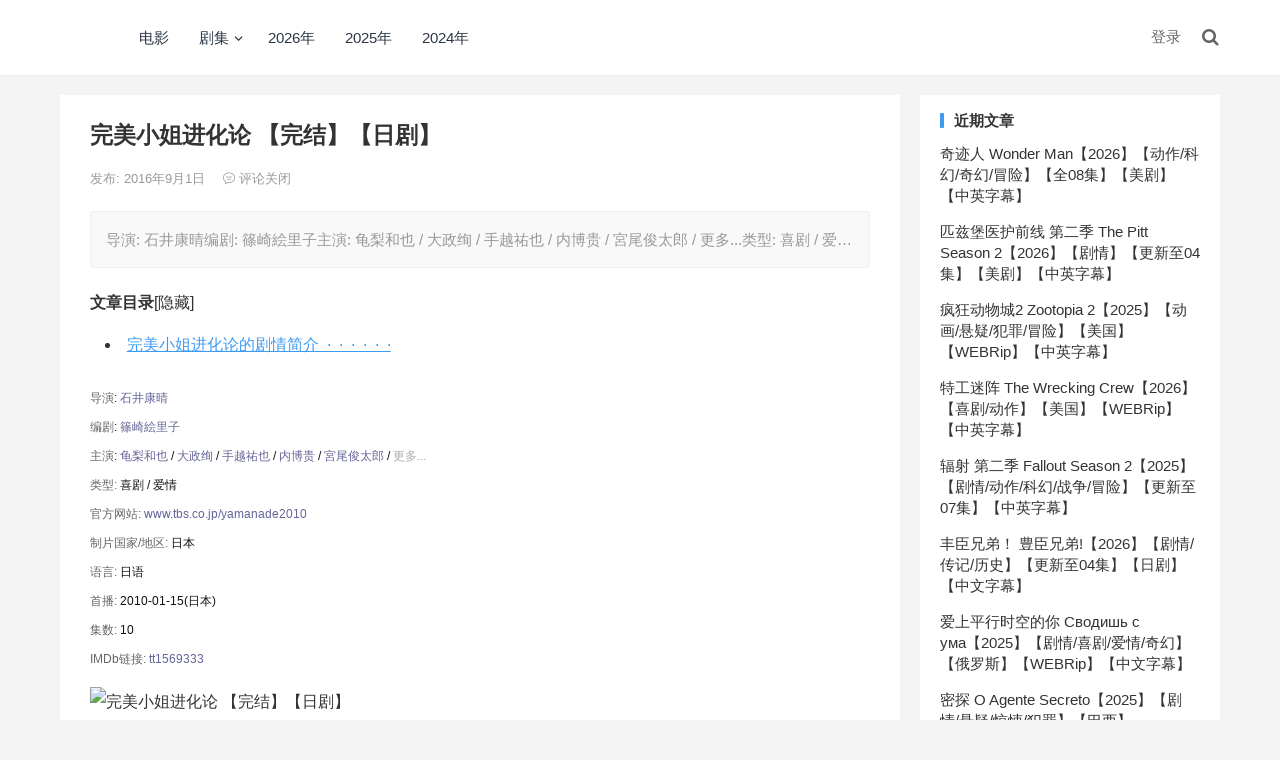

--- FILE ---
content_type: text/html; charset=UTF-8
request_url: http://www.dydhhy.com/57800.html
body_size: 13218
content:
<!DOCTYPE html>
<html lang="zh-CN">
<head>
<meta charset="UTF-8">
<meta name="viewport" content="width=device-width, initial-scale=1">
<meta http-equiv="X-UA-Compatible" content="IE=edge">
<meta name="HandheldFriendly" content="true">
<link rel="profile" href="http://gmpg.org/xfn/11">
<title>完美小姐进化论 【完结】【日剧】 - DYD</title>
<meta name='robots' content='max-image-preview:large' />
<link rel='dns-prefetch' href='//push.zhanzhang.baidu.com' />
<link rel="alternate" type="application/rss+xml" title="DYD &raquo; Feed" href="http://www.dydhhy.com/feed" />
<link rel="alternate" type="application/rss+xml" title="DYD &raquo; 评论Feed" href="http://www.dydhhy.com/comments/feed" />
<link rel='stylesheet' id='classic-theme-styles-css' href='http://www.dydhhy.com/wp-includes/css/classic-themes.min.css' type='text/css' media='all' />
<style id='global-styles-inline-css' type='text/css'>
body{--wp--preset--color--black: #000000;--wp--preset--color--cyan-bluish-gray: #abb8c3;--wp--preset--color--white: #ffffff;--wp--preset--color--pale-pink: #f78da7;--wp--preset--color--vivid-red: #cf2e2e;--wp--preset--color--luminous-vivid-orange: #ff6900;--wp--preset--color--luminous-vivid-amber: #fcb900;--wp--preset--color--light-green-cyan: #7bdcb5;--wp--preset--color--vivid-green-cyan: #00d084;--wp--preset--color--pale-cyan-blue: #8ed1fc;--wp--preset--color--vivid-cyan-blue: #0693e3;--wp--preset--color--vivid-purple: #9b51e0;--wp--preset--gradient--vivid-cyan-blue-to-vivid-purple: linear-gradient(135deg,rgba(6,147,227,1) 0%,rgb(155,81,224) 100%);--wp--preset--gradient--light-green-cyan-to-vivid-green-cyan: linear-gradient(135deg,rgb(122,220,180) 0%,rgb(0,208,130) 100%);--wp--preset--gradient--luminous-vivid-amber-to-luminous-vivid-orange: linear-gradient(135deg,rgba(252,185,0,1) 0%,rgba(255,105,0,1) 100%);--wp--preset--gradient--luminous-vivid-orange-to-vivid-red: linear-gradient(135deg,rgba(255,105,0,1) 0%,rgb(207,46,46) 100%);--wp--preset--gradient--very-light-gray-to-cyan-bluish-gray: linear-gradient(135deg,rgb(238,238,238) 0%,rgb(169,184,195) 100%);--wp--preset--gradient--cool-to-warm-spectrum: linear-gradient(135deg,rgb(74,234,220) 0%,rgb(151,120,209) 20%,rgb(207,42,186) 40%,rgb(238,44,130) 60%,rgb(251,105,98) 80%,rgb(254,248,76) 100%);--wp--preset--gradient--blush-light-purple: linear-gradient(135deg,rgb(255,206,236) 0%,rgb(152,150,240) 100%);--wp--preset--gradient--blush-bordeaux: linear-gradient(135deg,rgb(254,205,165) 0%,rgb(254,45,45) 50%,rgb(107,0,62) 100%);--wp--preset--gradient--luminous-dusk: linear-gradient(135deg,rgb(255,203,112) 0%,rgb(199,81,192) 50%,rgb(65,88,208) 100%);--wp--preset--gradient--pale-ocean: linear-gradient(135deg,rgb(255,245,203) 0%,rgb(182,227,212) 50%,rgb(51,167,181) 100%);--wp--preset--gradient--electric-grass: linear-gradient(135deg,rgb(202,248,128) 0%,rgb(113,206,126) 100%);--wp--preset--gradient--midnight: linear-gradient(135deg,rgb(2,3,129) 0%,rgb(40,116,252) 100%);--wp--preset--duotone--dark-grayscale: url('#wp-duotone-dark-grayscale');--wp--preset--duotone--grayscale: url('#wp-duotone-grayscale');--wp--preset--duotone--purple-yellow: url('#wp-duotone-purple-yellow');--wp--preset--duotone--blue-red: url('#wp-duotone-blue-red');--wp--preset--duotone--midnight: url('#wp-duotone-midnight');--wp--preset--duotone--magenta-yellow: url('#wp-duotone-magenta-yellow');--wp--preset--duotone--purple-green: url('#wp-duotone-purple-green');--wp--preset--duotone--blue-orange: url('#wp-duotone-blue-orange');--wp--preset--font-size--small: 13px;--wp--preset--font-size--medium: 20px;--wp--preset--font-size--large: 36px;--wp--preset--font-size--x-large: 42px;--wp--preset--spacing--20: 0.44rem;--wp--preset--spacing--30: 0.67rem;--wp--preset--spacing--40: 1rem;--wp--preset--spacing--50: 1.5rem;--wp--preset--spacing--60: 2.25rem;--wp--preset--spacing--70: 3.38rem;--wp--preset--spacing--80: 5.06rem;}:where(.is-layout-flex){gap: 0.5em;}body .is-layout-flow > .alignleft{float: left;margin-inline-start: 0;margin-inline-end: 2em;}body .is-layout-flow > .alignright{float: right;margin-inline-start: 2em;margin-inline-end: 0;}body .is-layout-flow > .aligncenter{margin-left: auto !important;margin-right: auto !important;}body .is-layout-constrained > .alignleft{float: left;margin-inline-start: 0;margin-inline-end: 2em;}body .is-layout-constrained > .alignright{float: right;margin-inline-start: 2em;margin-inline-end: 0;}body .is-layout-constrained > .aligncenter{margin-left: auto !important;margin-right: auto !important;}body .is-layout-constrained > :where(:not(.alignleft):not(.alignright):not(.alignfull)){max-width: var(--wp--style--global--content-size);margin-left: auto !important;margin-right: auto !important;}body .is-layout-constrained > .alignwide{max-width: var(--wp--style--global--wide-size);}body .is-layout-flex{display: flex;}body .is-layout-flex{flex-wrap: wrap;align-items: center;}body .is-layout-flex > *{margin: 0;}:where(.wp-block-columns.is-layout-flex){gap: 2em;}.has-black-color{color: var(--wp--preset--color--black) !important;}.has-cyan-bluish-gray-color{color: var(--wp--preset--color--cyan-bluish-gray) !important;}.has-white-color{color: var(--wp--preset--color--white) !important;}.has-pale-pink-color{color: var(--wp--preset--color--pale-pink) !important;}.has-vivid-red-color{color: var(--wp--preset--color--vivid-red) !important;}.has-luminous-vivid-orange-color{color: var(--wp--preset--color--luminous-vivid-orange) !important;}.has-luminous-vivid-amber-color{color: var(--wp--preset--color--luminous-vivid-amber) !important;}.has-light-green-cyan-color{color: var(--wp--preset--color--light-green-cyan) !important;}.has-vivid-green-cyan-color{color: var(--wp--preset--color--vivid-green-cyan) !important;}.has-pale-cyan-blue-color{color: var(--wp--preset--color--pale-cyan-blue) !important;}.has-vivid-cyan-blue-color{color: var(--wp--preset--color--vivid-cyan-blue) !important;}.has-vivid-purple-color{color: var(--wp--preset--color--vivid-purple) !important;}.has-black-background-color{background-color: var(--wp--preset--color--black) !important;}.has-cyan-bluish-gray-background-color{background-color: var(--wp--preset--color--cyan-bluish-gray) !important;}.has-white-background-color{background-color: var(--wp--preset--color--white) !important;}.has-pale-pink-background-color{background-color: var(--wp--preset--color--pale-pink) !important;}.has-vivid-red-background-color{background-color: var(--wp--preset--color--vivid-red) !important;}.has-luminous-vivid-orange-background-color{background-color: var(--wp--preset--color--luminous-vivid-orange) !important;}.has-luminous-vivid-amber-background-color{background-color: var(--wp--preset--color--luminous-vivid-amber) !important;}.has-light-green-cyan-background-color{background-color: var(--wp--preset--color--light-green-cyan) !important;}.has-vivid-green-cyan-background-color{background-color: var(--wp--preset--color--vivid-green-cyan) !important;}.has-pale-cyan-blue-background-color{background-color: var(--wp--preset--color--pale-cyan-blue) !important;}.has-vivid-cyan-blue-background-color{background-color: var(--wp--preset--color--vivid-cyan-blue) !important;}.has-vivid-purple-background-color{background-color: var(--wp--preset--color--vivid-purple) !important;}.has-black-border-color{border-color: var(--wp--preset--color--black) !important;}.has-cyan-bluish-gray-border-color{border-color: var(--wp--preset--color--cyan-bluish-gray) !important;}.has-white-border-color{border-color: var(--wp--preset--color--white) !important;}.has-pale-pink-border-color{border-color: var(--wp--preset--color--pale-pink) !important;}.has-vivid-red-border-color{border-color: var(--wp--preset--color--vivid-red) !important;}.has-luminous-vivid-orange-border-color{border-color: var(--wp--preset--color--luminous-vivid-orange) !important;}.has-luminous-vivid-amber-border-color{border-color: var(--wp--preset--color--luminous-vivid-amber) !important;}.has-light-green-cyan-border-color{border-color: var(--wp--preset--color--light-green-cyan) !important;}.has-vivid-green-cyan-border-color{border-color: var(--wp--preset--color--vivid-green-cyan) !important;}.has-pale-cyan-blue-border-color{border-color: var(--wp--preset--color--pale-cyan-blue) !important;}.has-vivid-cyan-blue-border-color{border-color: var(--wp--preset--color--vivid-cyan-blue) !important;}.has-vivid-purple-border-color{border-color: var(--wp--preset--color--vivid-purple) !important;}.has-vivid-cyan-blue-to-vivid-purple-gradient-background{background: var(--wp--preset--gradient--vivid-cyan-blue-to-vivid-purple) !important;}.has-light-green-cyan-to-vivid-green-cyan-gradient-background{background: var(--wp--preset--gradient--light-green-cyan-to-vivid-green-cyan) !important;}.has-luminous-vivid-amber-to-luminous-vivid-orange-gradient-background{background: var(--wp--preset--gradient--luminous-vivid-amber-to-luminous-vivid-orange) !important;}.has-luminous-vivid-orange-to-vivid-red-gradient-background{background: var(--wp--preset--gradient--luminous-vivid-orange-to-vivid-red) !important;}.has-very-light-gray-to-cyan-bluish-gray-gradient-background{background: var(--wp--preset--gradient--very-light-gray-to-cyan-bluish-gray) !important;}.has-cool-to-warm-spectrum-gradient-background{background: var(--wp--preset--gradient--cool-to-warm-spectrum) !important;}.has-blush-light-purple-gradient-background{background: var(--wp--preset--gradient--blush-light-purple) !important;}.has-blush-bordeaux-gradient-background{background: var(--wp--preset--gradient--blush-bordeaux) !important;}.has-luminous-dusk-gradient-background{background: var(--wp--preset--gradient--luminous-dusk) !important;}.has-pale-ocean-gradient-background{background: var(--wp--preset--gradient--pale-ocean) !important;}.has-electric-grass-gradient-background{background: var(--wp--preset--gradient--electric-grass) !important;}.has-midnight-gradient-background{background: var(--wp--preset--gradient--midnight) !important;}.has-small-font-size{font-size: var(--wp--preset--font-size--small) !important;}.has-medium-font-size{font-size: var(--wp--preset--font-size--medium) !important;}.has-large-font-size{font-size: var(--wp--preset--font-size--large) !important;}.has-x-large-font-size{font-size: var(--wp--preset--font-size--x-large) !important;}
.wp-block-navigation a:where(:not(.wp-element-button)){color: inherit;}
:where(.wp-block-columns.is-layout-flex){gap: 2em;}
.wp-block-pullquote{font-size: 1.5em;line-height: 1.6;}
</style>
<link rel='stylesheet' id='boke-x-style-css' href='http://www.dydhhy.com/wp-content/themes/bokeX/style.css' type='text/css' media='all' />
<link rel='stylesheet' id='genericons-style-css' href='http://www.dydhhy.com/wp-content/themes/bokeX/genericons/genericons/genericons.css' type='text/css' media='all' />
<link rel='stylesheet' id='flaticon-style-css' href='http://www.dydhhy.com/wp-content/themes/bokeX/assets/css/flaticon.css' type='text/css' media='all' />
<link rel='stylesheet' id='boke-x-responsive-style-css' href='http://www.dydhhy.com/wp-content/themes/bokeX/responsive.css' type='text/css' media='all' />
<script type='text/javascript' src='http://www.dydhhy.com/wp-includes/js/jquery/jquery.min.js' id='jquery-core-js'></script>
<script type='text/javascript' src='http://www.dydhhy.com/wp-includes/js/jquery/jquery-migrate.min.js' id='jquery-migrate-js'></script>
<script type='text/javascript' id='simple-likes-public-js-js-extra'>
/* <![CDATA[ */
var simpleLikes = {"ajaxurl":"http:\/\/www.dydhhy.com\/wp-admin\/admin-ajax.php","like":"\u70b9\u8d5e\u8fd9\u7bc7\u6587\u7ae0","unlike":"\u53d6\u6d88\u70b9\u8d5e"};
/* ]]> */
</script>
<script type='text/javascript' src='http://www.dydhhy.com/wp-content/themes/bokeX/assets/js/simple-likes-public.js' id='simple-likes-public-js-js'></script>

<link rel="canonical" href="http://www.dydhhy.com/57800.html" />
<script type="text/javascript">

</script>
<style type="text/css">

</style>

<!-- Begin Custom CSS -->
<style type="text/css" id="demo-custom-css">
.primary{color:#3e9bf2;}
</style>
<!-- End Custom CSS -->
<link rel="alternate" type="application/rss+xml" title="RSS" href="http://www.dydhhy.com/rsslatest.xml" />		<style type="text/css" id="wp-custom-css">
			.entry-content img {
    margin-bottom: 0px;
    max-width: 100%;
}

.entry-content fieldset {
  border: 1px solid #080808;
  margin: 5px 5px 5px 5px;
  padding: 0.35em 0.625em 0.75em;
}

.entry-content p {
  line-height: 1.85;
  margin-bottom: 15px;
  word-wrap: break-word;
  word-break: break-all;
}

.entry-content ul li {
  list-style: inside;
  margin: 5px 0 5px 0;
  padding-left: 15px;
  position: relative;
	line-height: 1.65;
}

.entry-content ul li:before {
  content:none;
}

.site-title a {
    color: #ffffff;
}

.site-title a:hover{
    color: #ffffff;
}		</style>
		<style type="text/css">
	
	/* Theme Colors */
	/* Primary Color */
	a:hover,
	.sf-menu li a:hover,
	.sf-menu li li a:hover,
	.sf-menu li.sfHover a,
	.sf-menu li.sfHover li a:hover,
	.posts-nav-menu ul li a:hover,
	.sidebar .widget a:hover,
	.site-footer .widget a:hover,
	.author-box a:hover,
	article.hentry .edit-link a:hover,
	.comment-content a:hover,
	.entry-meta a:hover,
	.entry-title a:hover,
	.content-list .entry-title a:hover,
	.pagination .page-numbers:hover,
	.pagination .page-numbers.current,
	.author-box .author-meta .author-name a:hover,
	.site-header .search-icon:hover span,
	.site-header .search-icon:hover span:before,
	article.hentry .edit-link a,
	.author-box a,
	.page-content a,
	.entry-content a,
	.comment-author a,
	.comment-content a,
	.comment-reply-title small a:hover,
	.sidebar .widget a,
	.friend-nav li a:hover,
	.tooltip .left .contact-info h3,
	.single #primary .entry-footer .entry-like a,
	.single #primary .entry-footer .entry-sponsor span,
	.form-submit-text a,
	.zhuanti-heading .section-more a:hover,
	.mini-page h4 a:hover,
	.mini-page ul li a:hover {
		color: #3e9bf2;
	}	
	h2.section-title .title,
	.breadcrumbs h1 span.title,	
	.pagination .page-numbers:hover,
	.pagination .page-numbers.current,
	.sidebar .widget .widget-title span,
	#featured-grid h2.section-title span {
		border-bottom-color: #3e9bf2;
	}	

	button,
	.btn,
	input[type="submit"],
	input[type="reset"],
	input[type="button"],
	.friend .friend-title:before,
	.partner-title:before,
	.sidebar .widget .widget-title:before,
	.related-content .section-title:before,
	.comment-reply-title:before,
	.comments-title:before,
	.bottom-right span.icon-link .text,
	.bottom-right a .text,
	.posts-nav-menu ul li a:after,
	.single #primary .entry-footer .entry-like a:hover,
	.single #primary .entry-footer .entry-sponsor span:hover,
	.form-submit .submit,
	.footer-search .search-submit:hover {
		background-color: #3e9bf2;		
	}
	.sf-menu li li a:hover {
		background-color: #3e9bf2 !important;
	}
	.bx-wrapper .bx-pager.bx-default-pager a:hover,
	.bx-wrapper .bx-pager.bx-default-pager a.active,
	.bx-wrapper .bx-pager.bx-default-pager a:focus {
		background-color: #ffbe02;
	}

	.single #primary .entry-footer .entry-like a,
	.single #primary .entry-footer .entry-like a:hover,
	.single #primary .entry-footer .entry-sponsor span {
		border-color: #3e9bf2;
	}
	/* Secondary Color */
	.page-content a:hover,
	.entry-content a:hover {
		color: #ff4c4c;
	}

	/* Tertiary Color */
	.content-list .entry-meta .entry-like a.liked {
		color: #76b852 !important;
	}

</style>

</head>

<body class="post-template-default single single-post postid-57800 single-format-standard">
<div id="page" class="site">

	<header id="masthead" class="site-header clear">
				<div class="container">

			<div class="site-branding">

				
					<div class="site-title">
						<h1><a href="http://www.dydhhy.com">DYD</a></h1>
					</div><!-- .site-title -->

				
			</div><!-- .site-branding -->		

						<nav id="primary-nav" class="primary-navigation flexible-menu flexible-menu">
				<div class="menu-%e7%94%b5%e8%84%91%e7%ab%af%e9%a1%b6%e9%83%a8-container"><ul id="primary-menu" class="sf-menu"><li id="menu-item-65040" class="menu-item menu-item-type-custom menu-item-object-custom menu-item-65040"><a href="http://www.dydhhy.com/tag/movie">电影</a></li>
<li id="menu-item-63918" class="menu-item menu-item-type-custom menu-item-object-custom menu-item-has-children menu-item-63918"><a href="http://www.dydhhy.com/tag/tv/">剧集</a>
<ul class="sub-menu">
	<li id="menu-item-64303" class="menu-item menu-item-type-custom menu-item-object-custom menu-item-64303"><a href="http://www.dydhhy.com/tag/%E7%BE%8E%E5%89%A7/">美剧</a></li>
	<li id="menu-item-64302" class="menu-item menu-item-type-custom menu-item-object-custom menu-item-64302"><a href="http://www.dydhhy.com/tag/%e6%97%a5%e5%89%a7/">日剧</a></li>
	<li id="menu-item-64305" class="menu-item menu-item-type-custom menu-item-object-custom menu-item-64305"><a href="http://www.dydhhy.com/tag/%E8%8B%B1%E5%89%A7/">英剧</a></li>
	<li id="menu-item-64304" class="menu-item menu-item-type-custom menu-item-object-custom menu-item-64304"><a href="http://www.dydhhy.com/tag/%E9%9F%A9%E5%89%A7/">韩剧</a></li>
</ul>
</li>
<li id="menu-item-66725" class="menu-item menu-item-type-custom menu-item-object-custom menu-item-66725"><a href="http://www.dydhhy.com/tag/2026/">2026年</a></li>
<li id="menu-item-63981" class="menu-item menu-item-type-custom menu-item-object-custom menu-item-63981"><a href="http://www.dydhhy.com/tag/2025/">2025年</a></li>
<li id="menu-item-63917" class="menu-item menu-item-type-custom menu-item-object-custom menu-item-63917"><a href="http://www.dydhhy.com/tag/2024/">2024年</a></li>
</ul></div>			</nav><!-- #primary-nav -->

			<div class="header-right">
				<ul>
				
											<li class="header-login">
							<a href="http://www.dydhhy.com/wp-login.php" title="登录">登录</a>
						</li>
					
						

					

					

				 
					<li class="header-search-icon">
						<span class="search-icon">
							<i class="fa fa-search"></i>
							<i class="fa fa-close"></i>			
						</span>
					</li>
				
				</ul>
				 
					<div class="header-search">
						<form id="searchform" method="get" action="http://www.dydhhy.com/">
	<input type="search" name="s" class="search-input" placeholder="请输入关键词" autocomplete="off">
	<button type="submit" class="search-submit">搜索</button>		
</form>					</div><!-- .header-search -->
								
			</div><!-- .header-right -->

		</div><!-- .container -->

	</header><!-- #masthead -->	

<div id="content" class="site-content site_container container clear">
	
	<div id="primary" class="content-area">

		<div class="content-wrapper">

			<main id="main" class="site-main" >

			
<article id="post-57800" class="post-57800 post type-post status-publish format-standard has-post-thumbnail hentry category-share tag-83 tag-93 tag-316 tag-401 tag-581 tag-1333 tag-855">

		
	<header class="entry-header">	

			<h1 class="entry-title">完美小姐进化论 【完结】【日剧】</h1>
				<div class="entry-meta">

	
		

	
		<span class="entry-date">
			发布: 2016年9月1日		</span><!-- .entry-date -->

	
		

			<span class="entry-comment"><span class="comments-link"><i class="flaticon-chat-comment-oval-speech-bubble-with-text-lines"></i> 评论关闭</span></span>
		
	
</div><!-- .entry-meta -->
			
	</header><!-- .entry-header -->

	
	
		<div class="single-excerpt">
			<p>导演:&nbsp;石井康晴编剧:&nbsp;篠崎絵里子主演:&nbsp;龟梨和也&nbsp;/&nbsp;大政绚&nbsp;/&nbsp;手越祐也&nbsp;/&nbsp;内博贵&nbsp;/&nbsp;宮尾俊太郎&nbsp;/&nbsp;更多...类型:&nbsp;喜剧&nbsp;/&nbsp;爱&hellip;</p>
		</div><!-- .single-excerpt -->

		
	<div class="entry-content">
			
		
		<div id="toc">
<p class="toc-title"><strong>文章目录</strong><span class="toc-controller toc-controller-show">[隐藏]</span></p>
<ul>
<li class="toc-level2"><a href="#toc_1">完美小姐进化论的剧情简介&nbsp;&nbsp;·&nbsp;&nbsp;·&nbsp;&nbsp;·&nbsp;&nbsp;·&nbsp;&nbsp;·&nbsp;&nbsp;·</a></li>
</ul>
</div>
<p><span style="WIDOWS: 1; TEXT-TRANSFORM: none; BACKGROUND-COLOR: rgb(255,255,255); TEXT-INDENT: 0px; FONT: 12px/19px Helvetica, Arial, sans-serif; WHITE-SPACE: normal; LETTER-SPACING: normal; COLOR: rgb(17,17,17); WORD-SPACING: 0px; -webkit-text-stroke-width: 0px"><span style="FONT: 12px/18px Arial, Helvetica, sans-serif; COLOR: rgb(102,102,102); font-stretch: normal">导演</span>:<span>&nbsp;</span><span><a style="COLOR: rgb(102,102,153); CURSOR: pointer; TEXT-DECORATION: none" href="http://movie.douban.com/celebrity/1320373/" rel="v:directedBy">石井康晴</a></span></span><br style="WIDOWS: 1; TEXT-TRANSFORM: none; BACKGROUND-COLOR: rgb(255,255,255); TEXT-INDENT: 0px; FONT: 12px/19px Helvetica, Arial, sans-serif; WHITE-SPACE: normal; LETTER-SPACING: normal; COLOR: rgb(17,17,17); WORD-SPACING: 0px; -webkit-text-stroke-width: 0px"/><span style="WIDOWS: 1; TEXT-TRANSFORM: none; BACKGROUND-COLOR: rgb(255,255,255); TEXT-INDENT: 0px; FONT: 12px/19px Helvetica, Arial, sans-serif; WHITE-SPACE: normal; LETTER-SPACING: normal; COLOR: rgb(17,17,17); WORD-SPACING: 0px; -webkit-text-stroke-width: 0px"><span style="FONT: 12px/18px Arial, Helvetica, sans-serif; COLOR: rgb(102,102,102); font-stretch: normal">编剧</span>:<span>&nbsp;</span><span><a style="COLOR: rgb(102,102,153); CURSOR: pointer; TEXT-DECORATION: none" href="http://movie.douban.com/search/%E7%AF%A0%E5%B4%8E%E7%B5%B5%E9%87%8C%E5%AD%90">篠崎絵里子</a></span></span><br style="WIDOWS: 1; TEXT-TRANSFORM: none; BACKGROUND-COLOR: rgb(255,255,255); TEXT-INDENT: 0px; FONT: 12px/19px Helvetica, Arial, sans-serif; WHITE-SPACE: normal; LETTER-SPACING: normal; COLOR: rgb(17,17,17); WORD-SPACING: 0px; -webkit-text-stroke-width: 0px"/><span style="WIDOWS: 1; TEXT-TRANSFORM: none; BACKGROUND-COLOR: rgb(255,255,255); TEXT-INDENT: 0px; FONT: 12px/19px Helvetica, Arial, sans-serif; WHITE-SPACE: normal; LETTER-SPACING: normal; COLOR: rgb(17,17,17); WORD-SPACING: 0px; -webkit-text-stroke-width: 0px"><span style="FONT: 12px/18px Arial, Helvetica, sans-serif; COLOR: rgb(102,102,102); font-stretch: normal">主演</span>:<span>&nbsp;</span><span><a style="COLOR: rgb(102,102,153); CURSOR: pointer; TEXT-DECORATION: none" href="http://movie.douban.com/celebrity/1032800/" rel="v:starring">龟梨和也</a><span>&nbsp;</span>/<span>&nbsp;</span><a style="COLOR: rgb(102,102,153); CURSOR: pointer; TEXT-DECORATION: none" href="http://movie.douban.com/celebrity/1276065/" rel="v:starring">大政绚</a><span>&nbsp;</span>/<span>&nbsp;</span><a style="COLOR: rgb(102,102,153); CURSOR: pointer; TEXT-DECORATION: none" href="http://movie.douban.com/celebrity/1042273/" rel="v:starring">手越祐也</a><span>&nbsp;</span>/<span>&nbsp;</span><a style="COLOR: rgb(102,102,153); CURSOR: pointer; TEXT-DECORATION: none" href="http://movie.douban.com/celebrity/1312814/" rel="v:starring">内博贵</a><span>&nbsp;</span>/<span>&nbsp;</span><a style="COLOR: rgb(102,102,153); CURSOR: pointer; TEXT-DECORATION: none" href="http://movie.douban.com/search/%E5%AE%AE%E5%B0%BE%E4%BF%8A%E5%A4%AA%E9%83%8E" rel="v:starring">宮尾俊太郎</a><span>&nbsp;</span>/<span>&nbsp;</span><a style="COLOR: rgb(170,170,170); CURSOR: pointer; TEXT-DECORATION: none" title="更多主演" href="http://www.dydhhy.com/javascript:;">更多...</a></span></span><br style="WIDOWS: 1; TEXT-TRANSFORM: none; BACKGROUND-COLOR: rgb(255,255,255); TEXT-INDENT: 0px; FONT: 12px/19px Helvetica, Arial, sans-serif; WHITE-SPACE: normal; LETTER-SPACING: normal; COLOR: rgb(17,17,17); WORD-SPACING: 0px; -webkit-text-stroke-width: 0px"/><span style="WIDOWS: 1; TEXT-TRANSFORM: none; BACKGROUND-COLOR: rgb(255,255,255); TEXT-INDENT: 0px; FONT: 12px/18px Arial, Helvetica, sans-serif; WHITE-SPACE: normal; LETTER-SPACING: normal; COLOR: rgb(102,102,102); WORD-SPACING: 0px; -webkit-text-stroke-width: 0px; font-stretch: normal">类型:</span><span style="WIDOWS: 1; TEXT-TRANSFORM: none; BACKGROUND-COLOR: rgb(255,255,255); TEXT-INDENT: 0px; DISPLAY: inline !important; FONT: 12px/19px Helvetica, Arial, sans-serif; WHITE-SPACE: normal; FLOAT: none; LETTER-SPACING: normal; COLOR: rgb(17,17,17); WORD-SPACING: 0px; -webkit-text-stroke-width: 0px"><span>&nbsp;</span></span><span style="WIDOWS: 1; TEXT-TRANSFORM: none; BACKGROUND-COLOR: rgb(255,255,255); TEXT-INDENT: 0px; FONT: 12px/19px Helvetica, Arial, sans-serif; WHITE-SPACE: normal; LETTER-SPACING: normal; COLOR: rgb(17,17,17); WORD-SPACING: 0px; -webkit-text-stroke-width: 0px" property="v:genre">喜剧</span><span style="WIDOWS: 1; TEXT-TRANSFORM: none; BACKGROUND-COLOR: rgb(255,255,255); TEXT-INDENT: 0px; DISPLAY: inline !important; FONT: 12px/19px Helvetica, Arial, sans-serif; WHITE-SPACE: normal; FLOAT: none; LETTER-SPACING: normal; COLOR: rgb(17,17,17); WORD-SPACING: 0px; -webkit-text-stroke-width: 0px"><span>&nbsp;</span>/<span>&nbsp;</span></span><span style="WIDOWS: 1; TEXT-TRANSFORM: none; BACKGROUND-COLOR: rgb(255,255,255); TEXT-INDENT: 0px; FONT: 12px/19px Helvetica, Arial, sans-serif; WHITE-SPACE: normal; LETTER-SPACING: normal; COLOR: rgb(17,17,17); WORD-SPACING: 0px; -webkit-text-stroke-width: 0px" property="v:genre">爱情</span><br style="WIDOWS: 1; TEXT-TRANSFORM: none; BACKGROUND-COLOR: rgb(255,255,255); TEXT-INDENT: 0px; FONT: 12px/19px Helvetica, Arial, sans-serif; WHITE-SPACE: normal; LETTER-SPACING: normal; COLOR: rgb(17,17,17); WORD-SPACING: 0px; -webkit-text-stroke-width: 0px"/><span style="WIDOWS: 1; TEXT-TRANSFORM: none; BACKGROUND-COLOR: rgb(255,255,255); TEXT-INDENT: 0px; FONT: 12px/18px Arial, Helvetica, sans-serif; WHITE-SPACE: normal; LETTER-SPACING: normal; COLOR: rgb(102,102,102); WORD-SPACING: 0px; -webkit-text-stroke-width: 0px; font-stretch: normal">官方网站:</span><span style="WIDOWS: 1; TEXT-TRANSFORM: none; BACKGROUND-COLOR: rgb(255,255,255); TEXT-INDENT: 0px; DISPLAY: inline !important; FONT: 12px/19px Helvetica, Arial, sans-serif; WHITE-SPACE: normal; FLOAT: none; LETTER-SPACING: normal; COLOR: rgb(17,17,17); WORD-SPACING: 0px; -webkit-text-stroke-width: 0px"><span>&nbsp;</span></span><a style="WIDOWS: 1; TEXT-TRANSFORM: none; BACKGROUND-COLOR: rgb(255,255,255); TEXT-INDENT: 0px; FONT: 12px/19px Helvetica, Arial, sans-serif; WHITE-SPACE: normal; LETTER-SPACING: normal; COLOR: rgb(102,102,153); CURSOR: pointer; WORD-SPACING: 0px; TEXT-DECORATION: none; -webkit-text-stroke-width: 0px" href="http://www.tbs.co.jp/yamanade2010" rel="nofollow" target="_blank">www.tbs.co.jp/yamanade2010</a><br style="WIDOWS: 1; TEXT-TRANSFORM: none; BACKGROUND-COLOR: rgb(255,255,255); TEXT-INDENT: 0px; FONT: 12px/19px Helvetica, Arial, sans-serif; WHITE-SPACE: normal; LETTER-SPACING: normal; COLOR: rgb(17,17,17); WORD-SPACING: 0px; -webkit-text-stroke-width: 0px"/><span style="WIDOWS: 1; TEXT-TRANSFORM: none; BACKGROUND-COLOR: rgb(255,255,255); TEXT-INDENT: 0px; FONT: 12px/18px Arial, Helvetica, sans-serif; WHITE-SPACE: normal; LETTER-SPACING: normal; COLOR: rgb(102,102,102); WORD-SPACING: 0px; -webkit-text-stroke-width: 0px; font-stretch: normal">制片国家/地区:</span><span style="WIDOWS: 1; TEXT-TRANSFORM: none; BACKGROUND-COLOR: rgb(255,255,255); TEXT-INDENT: 0px; DISPLAY: inline !important; FONT: 12px/19px Helvetica, Arial, sans-serif; WHITE-SPACE: normal; FLOAT: none; LETTER-SPACING: normal; COLOR: rgb(17,17,17); WORD-SPACING: 0px; -webkit-text-stroke-width: 0px"><span>&nbsp;</span>日本</span><br style="WIDOWS: 1; TEXT-TRANSFORM: none; BACKGROUND-COLOR: rgb(255,255,255); TEXT-INDENT: 0px; FONT: 12px/19px Helvetica, Arial, sans-serif; WHITE-SPACE: normal; LETTER-SPACING: normal; COLOR: rgb(17,17,17); WORD-SPACING: 0px; -webkit-text-stroke-width: 0px"/><span style="WIDOWS: 1; TEXT-TRANSFORM: none; BACKGROUND-COLOR: rgb(255,255,255); TEXT-INDENT: 0px; FONT: 12px/18px Arial, Helvetica, sans-serif; WHITE-SPACE: normal; LETTER-SPACING: normal; COLOR: rgb(102,102,102); WORD-SPACING: 0px; -webkit-text-stroke-width: 0px; font-stretch: normal">语言:</span><span style="WIDOWS: 1; TEXT-TRANSFORM: none; BACKGROUND-COLOR: rgb(255,255,255); TEXT-INDENT: 0px; DISPLAY: inline !important; FONT: 12px/19px Helvetica, Arial, sans-serif; WHITE-SPACE: normal; FLOAT: none; LETTER-SPACING: normal; COLOR: rgb(17,17,17); W
ORD-SPACING: 0px; -webkit-text-stroke-width: 0px"><span>&nbsp;</span>日语</span><br style="WIDOWS: 1; TEXT-TRANSFORM: none; BACKGROUND-COLOR: rgb(255,255,255); TEXT-INDENT: 0px; FONT: 12px/19px Helvetica, Arial, sans-serif; WHITE-SPACE: normal; LETTER-SPACING: normal; COLOR: rgb(17,17,17); WORD-SPACING: 0px; -webkit-text-stroke-width: 0px"/><span style="WIDOWS: 1; TEXT-TRANSFORM: none; BACKGROUND-COLOR: rgb(255,255,255); TEXT-INDENT: 0px; FONT: 12px/18px Arial, Helvetica, sans-serif; WHITE-SPACE: normal; LETTER-SPACING: normal; COLOR: rgb(102,102,102); WORD-SPACING: 0px; -webkit-text-stroke-width: 0px; font-stretch: normal">首播:</span><span style="WIDOWS: 1; TEXT-TRANSFORM: none; BACKGROUND-COLOR: rgb(255,255,255); TEXT-INDENT: 0px; DISPLAY: inline !important; FONT: 12px/19px Helvetica, Arial, sans-serif; WHITE-SPACE: normal; FLOAT: none; LETTER-SPACING: normal; COLOR: rgb(17,17,17); WORD-SPACING: 0px; -webkit-text-stroke-width: 0px"><span>&nbsp;</span></span><span style="WIDOWS: 1; TEXT-TRANSFORM: none; BACKGROUND-COLOR: rgb(255,255,255); TEXT-INDENT: 0px; FONT: 12px/19px Helvetica, Arial, sans-serif; WHITE-SPACE: normal; LETTER-SPACING: normal; COLOR: rgb(17,17,17); WORD-SPACING: 0px; -webkit-text-stroke-width: 0px" property="v:initialReleaseDate" content="2010-01-15(日本)">2010-01-15(日本)</span><br style="WIDOWS: 1; TEXT-TRANSFORM: none; BACKGROUND-COLOR: rgb(255,255,255); TEXT-INDENT: 0px; FONT: 12px/19px Helvetica, Arial, sans-serif; WHITE-SPACE: normal; LETTER-SPACING: normal; COLOR: rgb(17,17,17); WORD-SPACING: 0px; -webkit-text-stroke-width: 0px"/><span style="WIDOWS: 1; TEXT-TRANSFORM: none; BACKGROUND-COLOR: rgb(255,255,255); TEXT-INDENT: 0px; FONT: 12px/18px Arial, Helvetica, sans-serif; WHITE-SPACE: normal; LETTER-SPACING: normal; COLOR: rgb(102,102,102); WORD-SPACING: 0px; -webkit-text-stroke-width: 0px; font-stretch: normal">集数:</span><span style="WIDOWS: 1; TEXT-TRANSFORM: none; BACKGROUND-COLOR: rgb(255,255,255); TEXT-INDENT: 0px; DISPLAY: inline !important; FONT: 12px/19px Helvetica, Arial, sans-serif; WHITE-SPACE: normal; FLOAT: none; LETTER-SPACING: normal; COLOR: rgb(17,17,17); WORD-SPACING: 0px; -webkit-text-stroke-width: 0px"><span>&nbsp;</span>10</span><br style="WIDOWS: 1; TEXT-TRANSFORM: none; BACKGROUND-COLOR: rgb(255,255,255); TEXT-INDENT: 0px; FONT: 12px/19px Helvetica, Arial, sans-serif; WHITE-SPACE: normal; LETTER-SPACING: normal; COLOR: rgb(17,17,17); WORD-SPACING: 0px; -webkit-text-stroke-width: 0px"/><span style="WIDOWS: 1; TEXT-TRANSFORM: none; BACKGROUND-COLOR: rgb(255,255,255); TEXT-INDENT: 0px; FONT: 12px/18px Arial, Helvetica, sans-serif; WHITE-SPACE: normal; LETTER-SPACING: normal; COLOR: rgb(102,102,102); WORD-SPACING: 0px; -webkit-text-stroke-width: 0px; font-stretch: normal">IMDb链接:</span><span style="WIDOWS: 1; TEXT-TRANSFORM: none; BACKGROUND-COLOR: rgb(255,255,255); TEXT-INDENT: 0px; DISPLAY: inline !important; FONT: 12px/19px Helvetica, Arial, sans-serif; WHITE-SPACE: normal; FLOAT: none; LETTER-SPACING: normal; COLOR: rgb(17,17,17); WORD-SPACING: 0px; -webkit-text-stroke-width: 0px"><span>&nbsp;</span></span><a style="WIDOWS: 1; TEXT-TRANSFORM: none; BACKGROUND-COLOR: rgb(255,255,255); TEXT-INDENT: 0px; FONT: 12px/19px Helvetica, Arial, sans-serif; WHITE-SPACE: normal; LETTER-SPACING: normal; COLOR: rgb(102,102,153); CURSOR: pointer; WORD-SPACING: 0px; TEXT-DECORATION: none; -webkit-text-stroke-width: 0px" href="http://www.imdb.com/title/tt1569333" rel="nofollow" target="_blank">tt1569333</a></p>
<p><img decoding="async" src="https://images.weserv.nl/?url=https://tvax3.sinaimg.cn/bmiddle/005GAtUNgw1ey57ibxhjaj30bn0gogoj.jpg" alt="完美小姐进化论 【完结】【日剧】"/></p>
<h2 style="PADDING-BOTTOM: 0px; WIDOWS: 1; TEXT-TRANSFORM: none; BACKGROUND-COLOR: rgb(255,255,255); TEXT-INDENT: 0px; MARGIN: 24px 0px 3px; PADDING-LEFT: 0px; PADDING-RIGHT: 0px; FONT: 15px/22px Arial, Helvetica, sans-serif; WHITE-SPACE: normal; LETTER-SPACING: normal; COLOR: rgb(0,119,34); WORD-SPACING: 0px; PADDING-TOP: 0px; -webkit-text-stroke-width: 0px; font-stretch: normal;" class="toc-index" id="toc_1">完美小姐进化论的剧情简介&nbsp;&nbsp;·&nbsp;&nbsp;·&nbsp;&nbsp;·&nbsp;&nbsp;·&nbsp;&nbsp;·&nbsp;&nbsp;·</h2>
<p><span property="v:summary">　　秉承了动漫的精华，居中女主角中原须柰子（大政绚 饰）是一个不爱打扮、不爱化妆，最喜欢看恐怖电影，收集恐怖物品的15岁中学生。而且她还有一个奇怪的表现，就是一旦看到帅哥美女就会流血不止。可是，为了让她能完全改变，须柰子的姑姑将四个超级帅男——高野恭平（龟梨和也 饰）、织田武长（内博贵 饰）、森井兰丸（宫尾俊太郎 饰）、远山雪之丞（手越佑也 饰）收至自己的豪宅与须柰子同住。因须柰子的姑姑承诺，只要能将须柰子改造成淑女，那今后三年就可以免费住在这豪宅里面。虽然须柰子见到四人中任何一人都会血流不止，须柰子的爱好也会让四位帅哥惊叫不已。但是为了三年房租的全免，四个男生可以说是用尽各种方法，期间也是笑料百出。一场淑女改造大战就在这四位帅哥和须柰子之间展开……</span></p>
<hr/>
<p>资源列表</p>
<p>视频：<a target="_blank" href="http://pan.baidu.com/s/1DjTvg" target="_blank">百度云盘</a>&nbsp; 密码：tamg</p>
<hr/>
<p>视频迅雷下载</p>
<p><a target="_blank" href="magnet:?xt=urn:btih:B9C7F2AA336939800CC75E520E3DC23BED218F8A&dn=www.tskscn.com%EF%BC%88%E5%AE%8C%E7%BE%8E%E5%B0%8F%E5%A7%90%E8%BF%9B%E5%8C%96%E8%AE%BA%EF%BC%89)" target="_blank"></a></p>
<p style="TEXT-ALIGN: left"><a target="_blank" href="ed2k://|file|%E5%AE%8C%E7%BE%8E%E5%B0%8F%E5%A7%90%E8%BF%9B%E5%8C%96%E8%AE%BA.Yamato.Nadeshiko.Shichi.Henge.Ep01.Chi_Jap.HR-HDTV.AC3.1024X576.x264-YYeTs%E4%BA%BA%E4%BA%BA%E5%BD%B1%E8%A7%86(ED2000.COM).mkv|582942392|202b25241461b855e992943a64861153|h=lccqzxhx766ny7nfxvp6b4kq4cz3r7lk|/" target="_blank" textvalue="完美小姐进化论.Yamato.Nadeshiko.Shichi.Henge.Ep01.Chi_Jap.HR-HDTV.AC3.1024X576.x264-YYeTs人人影视.mkv"><span style="FONT-FAMILY: &#39;Helvetica&#39;,&#39;sans-serif&#39;; COLOR: black; FONT-SIZE: 13px"><span style="FONT-FAMILY: 宋体; COLOR: #003366; text-underline: none">完美小姐进化论</span><span style="COLOR: #003366; text-underline: none">.Yamato.Nadeshiko.Shichi.Henge.Ep01.Chi_Jap.HR-HDTV.AC3.1024X576.x264-YYeTs</span><span style="FONT-FAMILY: 宋体; COLOR: #003366; text-underline: none">人人影视</span><span style="COLOR: #003366; text-underline: none">.mkv</span></span></a></p>
<p style="TEXT-ALIGN: left"><a target="_blank" href="ed2k://|file|%E5%AE%8C%E7%BE%8E%E5%B0%8F%E5%A7%90%E8%BF%9B%E5%8C%96%E8%AE%BA.Yamato.Nadeshiko.Shichi.Henge.Ep02.Chi_Jap.HR-HDTV.AC3.1024X576.x264-YYeTs%E4%BA%BA%E4%BA%BA%E5%BD%B1%E8%A7%86(ED2000.COM).mkv|452683838|1dc55ee030978e4035ec4c3659b4ca28|h=bbhbjv2zt3lztmwm7sydxr43jkhcbwpv|/" target="_blank" textvalue="完美小姐进化论.Yamato.Nadeshiko.Shichi.Henge.Ep02.Chi_Jap.HR-HDTV.AC3.1024X576.x264-YYeTs人人影视.mkv"><span style="FONT-FAMILY: &#39;Helvetica&#39;,&#39;sans-serif&#39;; COLOR: black; FONT-SIZE: 13px"><span style="FONT-FAMILY: 宋体; COLOR: #003366">完美小姐进化论</span><span style="COLOR: #003366">.Yamato.Nadeshiko.Shichi.Henge.Ep02.Chi_Jap.HR-HDTV.AC3.1024X576.x264-YYeTs</span><span style="FONT-FAMILY: 宋体; COLOR: #003366">人人影视</span><span style="COLOR: #003366">.mkv</span></span></a></p>
<p style="TEXT-ALIGN: left"><a target="_blank" href="ed2k://|file|%E5%AE%8C%E7%BE%8E%E5%B0%8F%E5%A7%90%E8%BF%9B%E5%8C%96%E8%AE%BA.Yamato.Nadeshiko.Shichi.Henge.Ep03.Chi_Jap.HDTVrip.1024X576-YYeTs%E4%BA%BA%E4%BA%BA%E5%BD%B1%E8%A7%86(ED2000.COM).mkv|696660132|f9d80348a1235fdc029de7050bb0b179|h=c5zh5jz7qnjlg3icj26bnwfy7gwr5by5|/" target="_blank" textvalue="完美小姐进化论.Yamato.Nadeshiko.Shichi.Henge.Ep03.Chi_Jap.HDTVrip.1024X576-YYeTs人人影视.mkv"><span style="FONT-FAMILY: &#39;Helvetica&#39;,&#39;sans-serif&#39;; COLOR: black; FONT-SIZE: 13px"><span style="FONT-FAMILY: 宋体; COLOR: #003366; text-underline: none">完美小姐进化论</span><span style="COLOR: #003366; text-underline: none">.Yamato.Nadeshiko.Shichi.Henge.Ep03.Chi_Jap.HDTVrip.1024X576-YYeTs</span><span style="FONT-FAMILY: 宋体; COLOR
: #003366; text-underline: none">人人影视</span><span style="COLOR: #003366; text-underline: none">.mkv</span></span></a></p>
<p style="TEXT-ALIGN: left"><a target="_blank" href="ed2k://|file|%E5%AE%8C%E7%BE%8E%E5%B0%8F%E5%A7%90%E8%BF%9B%E5%8C%96%E8%AE%BA.Yamato.Nadeshiko.Shichi.Henge.Ep04.Chi_Jap.HDTVrip.1024X576.x264-YYeTs%E4%BA%BA%E4%BA%BA%E5%BD%B1%E8%A7%86V2(ED2000.COM).mkv|574715427|cbf940f5d0071b2f8d58e0811a95d1c8|h=kem66difrdzuz5mbvwd6a7t4svurauvm|/" target="_blank" textvalue="完美小姐进化论.Yamato.Nadeshiko.Shichi.Henge.Ep04.Chi_Jap.HDTVrip.1024X576.x264-YYeTs人人影视V2.mkv"><span style="FONT-FAMILY: &#39;Helvetica&#39;,&#39;sans-serif&#39;; COLOR: black; FONT-SIZE: 13px"><span style="FONT-FAMILY: 宋体; COLOR: #003366; text-underline: none">完美小姐进化论</span><span style="COLOR: #003366; text-underline: none">.Yamato.Nadeshiko.Shichi.Henge.Ep04.Chi_Jap.HDTVrip.1024X576.x264-YYeTs</span><span style="FONT-FAMILY: 宋体; COLOR: #003366; text-underline: none">人人影视</span><span style="COLOR: #003366; text-underline: none">V2.mkv</span></span></a></p>
<p style="TEXT-ALIGN: left"><a target="_blank" href="ed2k://|file|%E5%AE%8C%E7%BE%8E%E5%B0%8F%E5%A7%90%E8%BF%9B%E5%8C%96%E8%AE%BA.Yamato.Nadeshiko.Shichi.Henge.Ep05.Chi_Jap.HDTVrip.1024X576.x264-YYeTs%E4%BA%BA%E4%BA%BA%E5%BD%B1%E8%A7%86(ED2000.COM).mkv|576919245|28e912c0755b1714e879d32ff2f61722|h=43d5n4e6es7efyaedzcclqye75yiow5y|/" target="_blank" textvalue="完美小姐进化论.Yamato.Nadeshiko.Shichi.Henge.Ep05.Chi_Jap.HDTVrip.1024X576.x264-YYeTs人人影视.mkv"><span style="FONT-FAMILY: &#39;Helvetica&#39;,&#39;sans-serif&#39;; COLOR: black; FONT-SIZE: 13px"><span style="FONT-FAMILY: 宋体; COLOR: #003366; text-underline: none">完美小姐进化论</span><span style="COLOR: #003366; text-underline: none">.Yamato.Nadeshiko.Shichi.Henge.Ep05.Chi_Jap.HDTVrip.1024X576.x264-YYeTs</span><span style="FONT-FAMILY: 宋体; COLOR: #003366; text-underline: none">人人影视</span><span style="COLOR: #003366; text-underline: none">.mkv</span></span></a></p>
<p style="TEXT-ALIGN: left"><a target="_blank" href="ed2k://|file|%E5%AE%8C%E7%BE%8E%E5%B0%8F%E5%A7%90%E8%BF%9B%E5%8C%96%E8%AE%BA.Yamato.Nadeshiko.Shichi.Henge.Ep06.Chi_Jap.HDTVrip.1024X576.x264-YYeTs%E4%BA%BA%E4%BA%BA%E5%BD%B1%E8%A7%86(ED2000.COM).mkv|576981861|3f51d1ec29a00923a360ed3d9a43d828|h=xnbo7ajmsbiptuioxdoetvq44kfr6c62|/" target="_blank" textvalue="完美小姐进化论.Yamato.Nadeshiko.Shichi.Henge.Ep06.Chi_Jap.HDTVrip.1024X576.x264-YYeTs人人影视.mkv"><span style="FONT-FAMILY: &#39;Helvetica&#39;,&#39;sans-serif&#39;; COLOR: black; FONT-SIZE: 13px"><span style="FONT-FAMILY: 宋体; COLOR: #003366; text-underline: none">完美小姐进化论</span><span style="COLOR: #003366; text-underline: none">.Yamato.Nadeshiko.Shichi.Henge.Ep06.Chi_Jap.HDTVrip.1024X576.x264-YYeTs</span><span style="FONT-FAMILY: 宋体; COLOR: #003366; text-underline: none">人人影视</span><span style="COLOR: #003366; text-underline: none">.mkv</span></span></a></p>
<p style="TEXT-ALIGN: left"><a target="_blank" href="ed2k://|file|%E5%AE%8C%E7%BE%8E%E5%B0%8F%E5%A7%90%E8%BF%9B%E5%8C%96%E8%AE%BA.Yamato.Nadeshiko.Shichi.Henge.Ep07.Chi_Jap.HDTVrip.1024X576.x264-YYeTs%E4%BA%BA%E4%BA%BA%E5%BD%B1%E8%A7%86(ED2000.COM).mkv|486232192|3a55185bfeaf849b17a85c5f950863aa|h=goh2sgxnblbkb2znthq5qvmqlcu5gdvf|/" target="_blank" textvalue="完美小姐进化论.Yamato.Nadeshiko.Shichi.Henge.Ep07.Chi_Jap.HDTVrip.1024X576.x264-YYeTs人人影视.mkv"><span style="FONT-FAMILY: &#39;Helvetica&#39;,&#39;sans-serif&#39;; COLOR: black; FONT-SIZE: 13px"><span style="FONT-FAMILY: 宋体; COLOR: #003366; text-underline: none">完美小姐进化论</span><span style="COLOR: #003366; text-underline: none">.Yamato.Nadeshiko.Shichi.Henge.Ep07.Chi_Jap.HDTVrip.1024X576.x264-YYeTs</span><span style="FONT-FAMILY: 宋体; COLOR: #003366; text-underline: none">人人影视</span><span style="COLOR: #003366; text-underline: none">.mkv</span></span></a></p>
<p style="TEXT-ALIGN: left"><a target="_blank" href="ed2k://|file|%E5%AE%8C%E7%BE%8E%E5%B0%8F%E5%A7%90%E8%BF%9B%E5%8C%96%E8%AE%BA.Yamato.Nadeshiko.Shichi.Henge.Ep08.Chi_Jap.HDTVrip.1024X576.x264-YYeTs%E4%BA%BA%E4%BA%BA%E5%BD%B1%E8%A7%86(ED2000.COM).mkv|574562566|00911ba426685908e7e0525390c36bea|h=zvrc3dj3dtm4ui2zn34tzw2khlvwwj6p|/" target="_blank" textvalue="完美小姐进化论.Yamato.Nadeshiko.Shichi.Henge.Ep08.Chi_Jap.HDTVrip.1024X576.x264-YYeTs人人影视.mkv"><span style="FONT-FAMILY: &#39;Helvetica&#39;,&#39;sans-serif&#39;; COLOR: black; FONT-SIZE: 13px"><span style="FONT-FAMILY: 宋体; COLOR: #003366; text-underline: none">完美小姐进化论</span><span style="COLOR: #003366; text-underline: none">.Yamato.Nadeshiko.Shichi.Henge.Ep08.Chi_Jap.HDTVrip.1024X576.x264-YYeTs</span><span style="FONT-FAMILY: 宋体; COLOR: #003366; text-underline: none">人人影视</span><span style="COLOR: #003366; text-underline: none">.mkv</span></span></a></p>
<p style="TEXT-ALIGN: left"><a target="_blank" href="ed2k://|file|%E5%AE%8C%E7%BE%8E%E5%B0%8F%E5%A7%90%E8%BF%9B%E5%8C%96%E8%AE%BA.Yamato.Nadeshiko.Shichi.Henge.Ep09.Chi_Jap.HDTVrip.1024X576.x264-YYeTs%E4%BA%BA%E4%BA%BA%E5%BD%B1%E8%A7%86(ED2000.COM).mkv|460362993|b747a66687e5845a35e1abaa5a8132b7|h=aedpqr4yh67nkvjeisqbips7wdcxeyvt|/" target="_blank" textvalue="完美小姐进化论.Yamato.Nadeshiko.Shichi.Henge.Ep09.Chi_Jap.HDTVrip.1024X576.x264-YYeTs人人影视.mkv"><span style="FONT-FAMILY: &#39;Helvetica&#39;,&#39;sans-serif&#39;; COLOR: black; FONT-SIZE: 13px"><span style="FONT-FAMILY: 宋体; COLOR: #003366; text-underline: none">完美小姐进化论</span><span style="COLOR: #003366; text-underline: none">.Yamato.Nadeshiko.Shichi.Henge.Ep09.Chi_Jap.HDTVrip.1024X576.x264-YYeTs</span><span style="FONT-FAMILY: 宋体; COLOR: #003366; text-underline: none">人人影视</span><span style="COLOR: #003366; text-underline: none">.mkv</span></span></a></p>
<p style="TEXT-ALIGN: left"><a target="_blank" href="ed2k://|file|%E5%AE%8C%E7%BE%8E%E5%B0%8F%E5%A7%90%E8%BF%9B%E5%8C%96%E8%AE%BA.Yamato.Nadeshiko.Shichi.Henge.Ep10.Chi_Jap.HDTVrip.1024X576.x264-YYeTs%E4%BA%BA%E4%BA%BA%E5%BD%B1%E8%A7%86(ED2000.COM).mkv|483720978|12038afc0326ea2ce73f2ff850c15651|h=7n66v6lyorn62tgy46ewap62y7cwalsr|/" target="_blank" textvalue="完美小姐进化论.Yamato.Nadeshiko.Shichi.Henge.Ep10.Chi_Jap.HDTVrip.1024X576.x264-YYeTs人人影视.mkv"><span style="FONT-FAMILY: &#39;Helvetica&#39;,&#39;sans-serif&#39;; COLOR: black; FONT-SIZE: 13px"><span style="FONT-FAMILY: 宋体; COLOR: #003366; text-underline: none">完美小姐进化论</span><span style="COLOR: #003366; text-underline: none">.Yamato.Nadeshiko.Shichi.Henge.Ep10.Chi_Jap.HDTVrip.1024X576.x264-YYeTs</span><span style="FONT-FAMILY: 宋体; COLOR: #003366; text-underline: none">人人影视</span><span style="COLOR: #003366; text-underline: none">.mkv</span></span></a></p>
<p><a target="_blank" href="magnet:?xt=urn:btih:B9C7F2AA336939800CC75E520E3DC23BED218F8A&dn=www.tskscn.com%EF%BC%88%E5%AE%8C%E7%BE%8E%E5%B0%8F%E5%A7%90%E8%BF%9B%E5%8C%96%E8%AE%BA%EF%BC%89)" target="_blank"></a></p>
<hr/>
<p style="text-align: center;">微信扫描下方二维码，或搜索“影的后花园”、或ID "BluFilm"，以关注公众号“影的后花园”。</p>
<p style="text-align: center;"><img decoding="async" src="https://pic.imgdb.cn/item/63c8655abe43e0d30e9c184d.jpg" alt="" /></p>
	</div><!-- .entry-content -->

	
	<div class="entry-footer clear">

				<div class="entry-footer-right">
								
				<span class="entry-like">
					<span class="sl-wrapper"><a href="http://www.dydhhy.com/wp-admin/admin-ajax.php?action=process_simple_like&post_id=57800&nonce=320cb38391&is_comment=0&disabled=true" class="sl-button sl-button-57800" data-nonce="320cb38391" data-post-id="57800" data-iscomment="0" title="点赞这篇文章"><span class="sl-count"><i class="fa fa-thumbs-o-up"></i> 19<em>赞</em></span></a><span class="sl-loader"></span></span>				</span><!-- .entry-like -->

					

		</div>

	</div><!-- .entry-footer -->

	<div class="entry-bottom clear">
		<div class="entry-tags">

			<span class="tag-links"><span>标签:</span><a href="http://www.dydhhy.com/tag/2000" rel="tag">2000</a> <a href="http://www.dydhhy.com/tag/2010" rel="tag">2010</a> <a href="http://www.dydhhy.com/tag/%e5%89%a7%e6%83%85" rel="tag">剧情</a> <a href="http://www.dydhhy.com/tag/%e5%96%9c%e5%89%a7" rel="tag">喜剧</a> <a href="http://www.dydhhy.com/tag/%e6%81%90%e6%80%96" rel="tag">恐怖</a> <a href="http://www.dydhhy.com/tag/%e6%97%a5%e6%9c%ac" rel="tag">日本</a> <a href="http://www.dydhhy.com/tag/%e7%88%b1%e6%83%85" rel="tag">爱情</a></span>				
			
		</div><!-- .entry-tags -->	

		
	</div>
<wb:share-button appkey="1482835096" addition="number" type="button" default_text="分享，让更多人发现~" ralateUid="5208409726" language="zh_cn"></wb:share-button>
</article><!-- #post-## -->


	




	<div class="related-content">

		<h3 class="section-title">相关文章</h3>

		<ul class="clear">	



		<li class="hentry ht_grid_1_3">

			<a class="thumbnail-link" href="http://www.dydhhy.com/57914.html">
				<div class="thumbnail-wrap">
											<img src="https://images.weserv.nl/?url=https%3A%2F%2Fimg9.doubanio.com%2Fview%2Fphoto%2Fl_ratio_poster%2Fpublic%2Fp2155417348.jpg" class="attachment-boke_x_list_thumb size-boke_x_list_thumb wp-post-image" loading="lazy" />									</div><!-- .thumbnail-wrap -->
			</a>

			<h2 class="entry-title"><a href="http://www.dydhhy.com/57914.html">恋爱世纪 ラブ ジェネレーション【1997】【爱情/剧情】【全11集】【日剧】【中文字幕】</a></h2>			

		</li><!-- .featured-slide .hentry -->

		
		<li class="hentry ht_grid_1_3">

			<a class="thumbnail-link" href="http://www.dydhhy.com/57294.html">
				<div class="thumbnail-wrap">
											<img src="https://images.weserv.nl/?url=https%3A%2F%2Fimg3.doubanio.com%2Fview%2Fphoto%2Fl_ratio_poster%2Fpublic%2Fp2884245990.jpg" class="attachment-boke_x_list_thumb size-boke_x_list_thumb wp-post-image" loading="lazy" />									</div><!-- .thumbnail-wrap -->
			</a>

			<h2 class="entry-title"><a href="http://www.dydhhy.com/57294.html">战场上的快乐圣诞 Merry Christmas Mr. Lawrence 【1983】【 剧情/同性/战争】【日本】【蓝光】【中英字幕】</a></h2>			

		</li><!-- .featured-slide .hentry -->

		
		<li class="hentry ht_grid_1_3">

			<a class="thumbnail-link" href="http://www.dydhhy.com/56144.html">
				<div class="thumbnail-wrap">
											<img src="https://images.weserv.nl/?url=https%3A%2F%2Fimg9.doubanio.com%2Fview%2Fphoto%2Fl_ratio_poster%2Fpublic%2Fp2399244218.jpg" class="attachment-boke_x_list_thumb size-boke_x_list_thumb wp-post-image" loading="lazy" />									</div><!-- .thumbnail-wrap -->
			</a>

			<h2 class="entry-title"><a href="http://www.dydhhy.com/56144.html">艾曼纽 Emmanuelle 【1974】【剧情/情色】【法国】【蓝光】【中文字幕】</a></h2>			

		</li><!-- .featured-slide .hentry -->

		
		<li class="hentry ht_grid_1_3">

			<a class="thumbnail-link" href="http://www.dydhhy.com/55520.html">
				<div class="thumbnail-wrap">
											<img src="https://images.weserv.nl/?url=https%3A%2F%2Fimg9.doubanio.com%2Fview%2Fphoto%2Fl_ratio_poster%2Fpublic%2Fp2873828796.jpg" class="attachment-boke_x_list_thumb size-boke_x_list_thumb wp-post-image" loading="lazy" />									</div><!-- .thumbnail-wrap -->
			</a>

			<h2 class="entry-title"><a href="http://www.dydhhy.com/55520.html">独立时代  A Confucian Confusion 【1994】【剧情】【台湾】【4K蓝光修复】【中文字幕】</a></h2>			

		</li><!-- .featured-slide .hentry -->

		
		<li class="hentry ht_grid_1_3">

			<a class="thumbnail-link" href="http://www.dydhhy.com/57204.html">
				<div class="thumbnail-wrap">
											<img src="https://images.weserv.nl/?url=https%3A%2F%2Fimg9.doubanio.com%2Fview%2Fphoto%2Fl_ratio_poster%2Fpublic%2Fp2043193073.jpg" class="attachment-boke_x_list_thumb size-boke_x_list_thumb wp-post-image" loading="lazy" />									</div><!-- .thumbnail-wrap -->
			</a>

			<h2 class="entry-title"><a href="http://www.dydhhy.com/57204.html">正义联盟：闪点悖论 Justice League: The Flashpoint Paradox【2013】【美国】</a></h2>			

		</li><!-- .featured-slide .hentry -->

		
		<li class="hentry ht_grid_1_3">

			<a class="thumbnail-link" href="http://www.dydhhy.com/54085.html">
				<div class="thumbnail-wrap">
											<img src="https://images.weserv.nl/?url=https%3A%2F%2Fimg9.doubanio.com%2Fview%2Fphoto%2Fl_ratio_poster%2Fpublic%2Fp2206392237.jpg" class="attachment-boke_x_list_thumb size-boke_x_list_thumb wp-post-image" loading="lazy" />									</div><!-- .thumbnail-wrap -->
			</a>

			<h2 class="entry-title"><a href="http://www.dydhhy.com/54085.html">过年  The Spring Festival【1991】【剧情/家庭】【大陆】【WEBRip】【中文字幕】</a></h2>			

		</li><!-- .featured-slide .hentry -->

		
		</ul><!-- .featured-grid -->

	</div><!-- .related-content -->



			</main><!-- #main -->

		</div><!-- .content-wrapper -->
	</div><!-- #primary -->


<aside id="secondary" class="widget-area sidebar">
	<div class="sidebar__inner">
		
		<div id="recent-posts-5" class="widget widget_recent_entries">
		<h2 class="widget-title">近期文章</h2>
		<ul>
											<li>
					<a href="http://www.dydhhy.com/69410.html">奇迹人 Wonder Man【2026】【动作/科幻/奇幻/冒险】【全08集】【美剧】【中英字幕】</a>
									</li>
											<li>
					<a href="http://www.dydhhy.com/69384.html">匹兹堡医护前线 第二季 The Pitt Season 2【2026】【剧情】【更新至04集】【美剧】【中英字幕】</a>
									</li>
											<li>
					<a href="http://www.dydhhy.com/69409.html">疯狂动物城2 Zootopia 2【2025】【动画/悬疑/犯罪/冒险】【美国】【WEBRip】【中英字幕】</a>
									</li>
											<li>
					<a href="http://www.dydhhy.com/69408.html">特工迷阵 The Wrecking Crew【2026】【喜剧/动作】【美国】【WEBRip】【中英字幕】</a>
									</li>
											<li>
					<a href="http://www.dydhhy.com/69352.html">辐射 第二季 Fallout Season 2【2025】【剧情/动作/科幻/战争/冒险】【更新至07集】【中英字幕】</a>
									</li>
											<li>
					<a href="http://www.dydhhy.com/69379.html">丰臣兄弟！ 豊臣兄弟!【2026】【剧情/传记/历史】【更新至04集】【日剧】【中文字幕】</a>
									</li>
											<li>
					<a href="http://www.dydhhy.com/69375.html">爱上平行时空的你 Сводишь с ума【2025】【剧情/喜剧/爱情/奇幻】【俄罗斯】【WEBRip】【中文字幕】</a>
									</li>
											<li>
					<a href="http://www.dydhhy.com/69388.html">密探 O Agente Secreto【2025】【剧情/悬疑/惊悚/犯罪】【巴西】【WEBRip】【中文字幕】</a>
									</li>
											<li>
					<a href="http://www.dydhhy.com/69387.html">国宝 KOKUHO【2025】【剧情】【日本】【WEBRip】【中文字幕】</a>
									</li>
											<li>
					<a href="http://www.dydhhy.com/69378.html">夜班经理 第二季 The Night Manager Season 2【2026】【剧情/悬疑/惊悚/犯罪】【更新至05集】【英剧】【中英字幕】</a>
									</li>
					</ul>

		</div>
		
			<div id="post-nav" class="clear">
			    			        <div class="post-previous">
			            <a class="previous" href="http://www.dydhhy.com/57799.html">
			            	<span><i class="fa fa-angle-left"></i> 上一篇</span>
							<div class="thumbnail-wrap">
																	<img src="https://images.weserv.nl/?url=https%3A%2F%2Ftvax2.sinaimg.cn%2Fbmiddle%2F6ab27dd1gw1ey543pyusbj20zk0m8q9y.jpg" class="attachment-boke_x_widget_thumb size-boke_x_widget_thumb wp-post-image" loading="lazy" />															</div><!-- .thumbnail-wrap -->					            	
				            <h4>only you只有您【完结】【港剧】</h4>
				            <small>2016年9月1日 09:21</small>
				            <div class="gradient"></div>
				        </a>
			        </div>
			    			        <div class="post-next">
			             <a class="next" href="http://www.dydhhy.com/57801.html">
			            	<span>下一篇 <i class="fa fa-angle-right"></i></span>
							<div class="thumbnail-wrap">
																	<img src="https://images.weserv.nl/?url=https%3A%2F%2Ftvax1.sinaimg.cn%2Fbmiddle%2F005GAtUNgw1ey58pe8czoj30ch0gowha.jpg" class="attachment-boke_x_widget_thumb size-boke_x_widget_thumb wp-post-image" loading="lazy" />															</div><!-- .thumbnail-wrap -->				            
				            <h4>伴君入眠 【完结】【日剧】</h4>
				            <small> 09:30</small>
				            <div class="gradient"></div>
				        </a>
			        </div>
			    			</div>		

		
	</div><!-- .sidebar__inner -->
</aside><!-- #secondary -->

	</div><!-- #content .site-content -->
	
	<footer id="colophon" class="site-footer">

		<div class="clear"></div>

		
		<div id="site-bottom" class="clear">

			<div class="container">
				
				<div class="footer-left">

				
				<div class="menu-%e7%a7%bb%e5%8a%a8%e7%ab%af-container"><ul id="footer-menu" class="footer-nav"><li id="menu-item-65041" class="menu-item menu-item-type-custom menu-item-object-custom menu-item-65041"><a href="http://www.dydhhy.com/tag/movie">电影</a></li>
<li id="menu-item-59104" class="menu-item menu-item-type-custom menu-item-object-custom menu-item-59104"><a href="http://www.dydhhy.com/tag/tv">电视剧</a></li>
<li id="menu-item-59103" class="menu-item menu-item-type-custom menu-item-object-custom menu-item-59103"><a href="http://www.dydhhy.com/tag/2025">2025年</a></li>
<li id="menu-item-59102" class="menu-item menu-item-type-custom menu-item-object-custom menu-item-59102"><a href="http://www.dydhhy.com/tag/2024">2024年</a></li>
<li id="menu-item-66727" class="menu-item menu-item-type-custom menu-item-object-custom menu-item-66727"><a href="http://www.dydhhy.com/tag/2026/">2026年</a></li>
</ul></div>	

				<div class="site-info">

					© 2024 <a href="http://www.dydhhy.com">DYD</a> 
				</div><!-- .site-info -->
				
				</div><!-- .footer-left -->

				<div class="footer-search">
					<form id="footer-searchform" method="get" action="http://www.dydhhy.com/">
						<input type="search" name="s" class="search-input" placeholder="请输入关键词" autocomplete="off">
						<button type="submit" class="search-submit">搜索</button>		
					</form>
						
						<div class="popular-search">
							热搜: <a href="http://www.dydhhy.com/tag/%e7%be%8e%e5%9b%bd" class="tag-cloud-link tag-link-1004 tag-link-position-1" style="font-size: 13px;">美国</a>
<a href="http://www.dydhhy.com/tag/%e6%97%a5%e6%9c%ac" class="tag-cloud-link tag-link-1333 tag-link-position-2" style="font-size: 13px;">日本</a>
<a href="http://www.dydhhy.com/tag/%e7%88%b1%e6%83%85" class="tag-cloud-link tag-link-855 tag-link-position-3" style="font-size: 13px;">爱情</a>
<a href="http://www.dydhhy.com/tag/%e5%96%9c%e5%89%a7" class="tag-cloud-link tag-link-401 tag-link-position-4" style="font-size: 13px;">喜剧</a>
<a href="http://www.dydhhy.com/tag/%e5%89%a7%e6%83%85" class="tag-cloud-link tag-link-316 tag-link-position-5" style="font-size: 13px;">剧情</a>						</div>			
									</div>

			</div><!-- .container -->

		</div>
		<!-- #site-bottom -->
							
	</footer><!-- #colophon -->
	
</div><!-- #page -->

<div class="bottom-right">
	
	
	
		<div id="back-top" class="bottom-icon">
		<a href="#top" title="返回顶部">
			<span class="icon"><i class="fa fa-chevron-up"></i></span>
			<span class="text">返回顶部</span>
		</a>
	</div>
	</div><!-- .bottom-right -->

<script type='text/javascript' src='http://push.zhanzhang.baidu.com/push.js' id='baidu_zz_push-js'></script>
<script type='text/javascript' src='http://www.dydhhy.com/wp-content/themes/bokeX/assets/js/superfish.js' id='superfish-js'></script>
<script type='text/javascript' src='http://www.dydhhy.com/wp-content/themes/bokeX/assets/js/jquery.slicknav.js' id='slicknav-js'></script>
<script type='text/javascript' src='http://www.dydhhy.com/wp-content/themes/bokeX/assets/js/modernizr.js' id='modernizr-js'></script>
<script type='text/javascript' src='http://www.dydhhy.com/wp-content/themes/bokeX/assets/js/html5.js' id='html5-js'></script>
<script type='text/javascript' src='http://www.dydhhy.com/wp-content/themes/bokeX/assets/js/jquery.bxslider.js' id='bxslider-js'></script>
<script type='text/javascript' src='http://www.dydhhy.com/wp-content/themes/bokeX/assets/js/jquery.custom.js' id='boke-x-custom-js'></script>


<script>
(function($){ //create closure so we can safely use $ as alias for jQuery

    $(document).ready(function(){

        "use strict";

        /*-----------------------------------------------------------------------------------*/
        /*  Slick Mobile Menu
        /*-----------------------------------------------------------------------------------*/
        $('#primary-menu').slicknav({
            prependTo: '#slick-mobile-menu',
            allowParentLinks: true,
            label: '导航'
        });    		

    });

})(jQuery);

</script>


<script>
// Get the modal
var modal = document.getElementById('myModal');

// Get the button that opens the modal
var btn = document.getElementById("myBtn");

// Get the <span> element that closes the modal
var span = document.getElementsByClassName("close")[0];

// When the user clicks the button, open the modal 
btn.onclick = function() {
    modal.style.display = "block";
}

// When the user clicks on <span> (x), close the modal
span.onclick = function() {
    modal.style.display = "none";
}

// When the user clicks anywhere outside of the modal, close it
window.onclick = function(event) {
    if (event.target == modal) {
        modal.style.display = "none";
    }
}
</script>


<script type="text/javascript" src="http://www.dydhhy.com/wp-content/themes/bokeX/assets/js/sticky-sidebar.min.js"></script>

<script type="text/javascript">

(function($){ //create closure so we can safely use $ as alias for jQuery

    $(document).ready(function(){

        "use strict";
		$(window).load(function() {
			var stickySidebar = new StickySidebar('#secondary', {
				topSpacing: 20,
				bottomSpacing: 20,
				containerSelector: '.site_container',
				innerWrapperSelector: '.sidebar__inner'
			});
		});	

    });


})(jQuery);
</script>

</body>
</html>

--- FILE ---
content_type: text/css
request_url: http://www.dydhhy.com/wp-content/themes/bokeX/style.css
body_size: 16970
content:
@charset "UTF-8";
/*
Theme Name: Boke X
Theme URI:  http://www.yunziyuan.com.cn/21079.html
Author: 主题巴巴
Author URI: https://www.yunziyuan.com.cn
Description: 博客X是一款由主题巴巴原创的WordPress博客主题，适合用于各类博客、自媒体网站或个人站点。
Version: 1.3.1
License: GNU General Public License v2 or later
License URI: http://www.gnu.org/licenses/gpl-2.0.html
Text Domain: boke-x
Tags: one-column, two-columns, right-sidebar, flexible-header, custom-colors, custom-header, custom-menu, custom-logo, editor-style, featured-images, footer-widgets, sticky-post, theme-options, threaded-comments, translation-ready
*/
/*--------------------------------------------------------------
0. Reset
--------------------------------------------------------------*/
@import url(assets/css/font-awesome.min.css);
html {
  -webkit-text-size-adjust: 100%;
}

html, body, div, span, object, iframe,
h1, h2, h3, h4, h5, h6, p, blockquote, pre,
abbr, address, cite, code,
del, dfn, em, img, ins, kbd, q, samp,
small, strong, sub, sup, var,
b, i,
dl, dt, dd, ol, ul, li,
fieldset, form, label, legend,
table, caption, tbody, tfoot, thead, tr, th, td,
article, aside, canvas, details, figcaption, figure,
footer, header, hgroup, menu, nav, section, summary,
time, mark, audio, video {
  margin: 0;
  padding: 0;
  border: 0;
  outline: 0;
  font-size: 100%;
  vertical-align: baseline;
  background: transparent;
  word-wrap: break-word;
}

body {
  line-height: 1;
}

article, aside, details, figcaption, figure,
footer, header, hgroup, menu, nav, section, main {
  display: block;
}

nav ul {
  list-style: none;
}

blockquote, q {
  quotes: none;
}

blockquote:before, blockquote:after,
q:before, q:after {
  content: '';
  content: none;
}

a {
  margin: 0;
  padding: 0;
  font-size: 100%;
  vertical-align: baseline;
  background: transparent;
}

ins {
  color: #333;
  text-decoration: none;
}

mark {
  background-color: #ff9;
  color: #333;
  font-style: italic;
  font-weight: bold;
}

del {
  text-decoration: line-through;
}

abbr[title], dfn[title] {
  border-bottom: 1px dotted;
  cursor: help;
}

table {
  border-collapse: collapse;
  border-spacing: 0;
}

hr {
  display: block;
  height: 1px;
  border: 0;
  border-top: 1px solid #eee;
  margin: 1em 0;
  padding: 0;
}

input, select {
  vertical-align: middle;
}

sup {
  top: -.5em;
}

sub, sup {
  font-size: 75%;
  line-height: 0;
  position: relative;
  vertical-align: baseline;
}

.no-list-style {
  list-style: none;
  margin: 0;
  padding: 0;
}

figure > img {
  display: block;
}

img {
  height: auto;
  max-width: 100%;
}

img[class*="align"],
img[class*="attachment-"] {
  height: auto;
}

embed,
iframe,
object {
  max-width: 100%;
  width: 100%;
}

/*--------------------------------------------------------------
# Accessibility
--------------------------------------------------------------*/
/* Text meant only for screen readers. */
.screen-reader-text {
  clip: rect(1px, 1px, 1px, 1px);
  position: absolute !important;
  height: 1px;
  width: 1px;
  overflow: hidden;
}

.screen-reader-text:focus {
  background-color: #f1f1f1;
  border-radius: 3px;
  box-shadow: 0 0 2px 2px rgba(0, 0, 0, 0.6);
  clip: auto !important;
  color: #21759b;
  display: block;
  font-size: 14px;
  font-size: 0.875rem;
  font-weight: bold;
  height: auto;
  left: 5px;
  line-height: normal;
  padding: 15px 23px 14px;
  text-decoration: none;
  top: 5px;
  width: auto;
  z-index: 100000;
  /* Above WP toolbar. */
}

/*--------------------------------------------------------------
# Media
--------------------------------------------------------------*/
.page-content .wp-smiley,
.entry-content .wp-smiley,
.comment-content .wp-smiley {
  border: none;
  margin-bottom: 0;
  margin-top: 0;
  padding: 0;
}

/* Make sure embeds and iframes fit their containers. */
embed,
iframe,
object {
  max-width: 100%;
}

/*--------------------------------------------------------------
## Captions
--------------------------------------------------------------*/
.wp-caption {
  margin-bottom: 1.5em;
  max-width: 100%;
}

.wp-caption img[class*="wp-image-"] {
  display: block;
  margin-left: auto;
  margin-right: auto;
}

.wp-caption .wp-caption-text {
  margin: 0.5075em 0;
}

.wp-caption-text {
  text-align: center;
}

/*--------------------------------------------------------------
## Galleries
--------------------------------------------------------------*/
.gallery {
  margin-bottom: 1.5em;
}

.gallery-item {
  display: inline-block;
  text-align: center;
  vertical-align: top;
  width: 100%;
}

.gallery-columns-2 .gallery-item {
  max-width: 50%;
}

.gallery-columns-3 .gallery-item {
  max-width: 33.33%;
}

.gallery-columns-4 .gallery-item {
  max-width: 25%;
}

.gallery-columns-5 .gallery-item {
  max-width: 20%;
}

.gallery-columns-6 .gallery-item {
  max-width: 16.66%;
}

.gallery-columns-7 .gallery-item {
  max-width: 14.28%;
}

.gallery-columns-8 .gallery-item {
  max-width: 12.5%;
}

.gallery-columns-9 .gallery-item {
  max-width: 11.11%;
}

.gallery-caption {
  display: block;
}

/*--------------------------------------------------------------
1. Defaults
--------------------------------------------------------------*/
h1, h2, h3, h4, h5, h6 {
  color: #333;
  font-weight: bold;
}

strong,
b {
  font-weight: bold;
}

input,
textarea,
select {
  -webkit-appearance: none;
  -moz-box-sizing: border-box;
  -webkit-box-sizing: border-box;
  box-sizing: border-box;
}

select {
  box-sizing: border-box;
  border: 1px solid #ddd;
  border-radius: 0;
  padding: 0 .75em;
  height: 2.507em;
  font-size: .97em;
  max-width: 100%;
  width: 100%;
  vertical-align: middle;
  background-color: #fff;
  color: #333;
  box-shadow: inset 0 1px 2px rgba(0, 0, 0, 0.1);
  transition: color .3s, border .3s, background .3s, opacity .3s;
  box-shadow: inset 0 -1.4em 1em 0 rgba(0, 0, 0, 0.02);
  background-color: #fff;
  -webkit-appearance: none;
  -moz-appearance: none;
  background-image: url("assets/img/arrow-down.png");
  background-position: right 10px center;
  background-repeat: no-repeat;
  background-size: 10px 10px;
}

input,
input[type="text"],
input[type="email"],
input[type="url"],
input[type="search"],
input[type="password"],
textarea {
  font-size: 15px;
  font-weight: normal;
  background-color: #fff;
  border: 1px solid #ddd;
  outline: none;
  color: #333;
}

input:focus,
input[type="text"]:focus,
input[type="email"]:focus,
input[type="url"]:focus,
input[type="search"]:focus,
input[type="password"]:focus,
textarea:focus {
  outline: none;
}

textarea {
  padding: 10px 15px;
}

input[type="text"],
input[type="email"],
input[type="url"],
input[type="search"],
input[type="password"] {
  height: 40px;
  line-height: 40px;
  padding: 0 10px;
}

button,
.btn,
input[type="submit"],
input[type="reset"],
input[type="button"] {
  border: none;
  color: #fff;
  padding: 0 15px;
  white-space: nowrap;
  vertical-align: middle;
  cursor: pointer;
  font-size: 14px;
  height: 40px;
  line-height: 40px;
  text-transform: uppercase;
  -webkit-user-select: none;
  -moz-user-select: none;
  -ms-user-select: none;
  user-select: none;
  -webkit-appearance: none;
  -webkit-backface-visibility: hidden;
}

button:hover,
.btn:hover,
input[type="reset"]:hover,
input[type="submit"]:hover,
input[type="button"]:hover {
  text-decoration: none;
}

button:focus,
textarea:focus {
  outline: 0;
}

table {
  font-size: 14px;
  color: #333333;
  border-width: 1px;
  border-color: #e9e9e9;
  border-collapse: collapse;
  width: 100%;
}

table th {
  border-width: 1px;
  padding: 8px;
  border-style: solid;
  border-color: #e6e6e6;
  background-color: #f0f0f0;
}

table tr:hover td {
  background-color: #f9f9f9;
}

table td {
  border-width: 1px;
  padding: 8px;
  border-style: solid;
  border-color: #e6e6e6;
  background-color: #ffffff;
}

.alignleft {
  float: left;
  margin: 0 20px 20px 0;
}

.alignright {
  float: right;
  margin: 0 0 20px 20px;
}

.aligncenter {
  display: block;
  margin: 0 auto;
  text-align: center;
  clear: both;
}

.alignnone {
  display: block;
}

/* Clear Floats */
.clear:before,
.clear:after {
  content: "";
  display: table;
}

.clear:after {
  clear: both;
}

.clear {
  clear: both;
}

.screen-reader-text {
  clip: rect(1px, 1px, 1px, 1px);
  position: absolute;
}

.sticky,
.bypostauthor {
  background: inherit;
  color: inherit;
}

body {
  background: #f4f4f4;
  color: #333;
  font-style: normal;
  font-size: 15px;
  font-weight: 400;
  line-height: 1.7em;
  -webkit-font-smoothing: antialiased;
  -moz-osx-font-smoothing: grayscale;
}

a {
  color: #333;
  text-decoration: none;
}

a:hover {
  text-decoration: none;
}

a:visited {
  color: #333;
}

a:active, a:focus {
  outline: 0;
}

.container {
  margin: 0 auto;
  width: 1160px;
}

/* =Genericons, thanks to FontSquirrel.com for conversion!
-------------------------------------------------------------- */
@font-face {
  font-family: 'Genericons';
  src: url("genericons/font/genericons-regular-webfont.eot");
  src: url("genericons/font/genericons-regular-webfont.eot?#iefix") format("embedded-opentype"), url("genericons/font/genericons-regular-webfont.woff") format("woff"), url("genericons/font/genericons-regular-webfont.ttf") format("truetype"), url("genericons/font/genericons-regular-webfont.svg#genericonsregular") format("svg");
  font-weight: normal;
  font-style: normal;
}

/* Genericons */
.comments-title span:before,
.bypostauthor > article .fn:before,
.comment-edit-link:before,
.comment-reply-link:before,
.comment-reply-login:before,
.comment-reply-title small a:before,
.comment-list .children li:before,
.contributor-posts-link:before,
.menu-toggle:before,
.search-toggle:before,
.slider-direction-nav a:before,
.widget_happythemes_ephemera .widget-title:before {
  -webkit-font-smoothing: antialiased;
  display: inline-block;
  font: normal 16px/1 Genericons;
  text-decoration: inherit;
  vertical-align: text-bottom;
}

/*--------------------------------------------------------------
# Header
--------------------------------------------------------------*/
#masthead .container {
  position: relative;
}

.wp-custom-header {
  position: absolute;
  top: 0;
  height: 75px;
  width: 100%;
  overflow: hidden;
  text-align: center;
}

.wp-custom-header img {
  margin: 0 auto;
}

.site-header {
  background-color: #fff;
  width: 100%;
  height: 75px;
  line-height: 1;
  box-shadow: 0 0 4px rgba(0, 0, 0, 0.06);
}

.site-header .search-icon {
  display: block;
}

.site-header .search-icon:hover {
  cursor: pointer;
}

.site-header .search-icon .fa {
  color: #666;
  font-size: 18px;
  width: 20px;
  height: 30px;
  line-height: 30px;
  text-align: center;
  vertical-align: middle;
}

.site-header .search-icon .fa-search.active {
  display: none;
}

.site-header .search-icon .fa-close {
  display: none;
}

.site-header .search-icon .fa-close.active {
  display: inline-block;
}

.header-right {
  float: right;
  line-height: 74px;
}

.header-right li {
  display: inline-block;
  font-size: 15px;
  list-style: none;
  margin-left: 15px;
  line-height: 1;
}

.header-right li:last-child {
  border-right: none;
  padding-right: 0;
  margin-right: 0;
}

.header-right li a {
  color: #666;
}

.header-right li a:hover {
  color: #333;
  text-decoration: none;
}

.header-right .header-submit a {
  border-radius: 15px;
  display: inline-block;
  background-color: #ffbe02;
  color: #fff;
  height: 30px;
  line-height: 30px;
  padding: 0 15px;
}

.header-right .header-submit a:hover {
  background: #ffbe02 url("assets/img/overlay.png") repeat;
  color: #fff;
}

.header-right .header-search-icon {
  top: -1px;
  position: relative;
}

.search-input {
  background: #fff;
  border: 1px solid #ddd;
  outline: none;
  height: 38px;
  line-height: 38px;
  color: #333;
  text-indent: 5px;
}

.search-input:focus {
  background-color: #fff;
  border-color: #bfbfbf;
}

.search-submit {
  border-left: none;
  color: #fff;
  font-size: 16px;
  height: 38px;
  line-height: 1;
  outline: none;
  cursor: pointer;
  text-align: center;
  vertical-align: middle;
}

/* Header Search */
/* Header Search */
.header-search {
  display: none;
  background-color: #fff;
  border-bottom-left-radius: 3px;
  border-bottom-right-radius: 3px;
  line-height: 1;
  width: 300px;
  height: 60px;
  position: absolute;
  top: 75px;
  right: 0;
  z-index: 2;
  box-shadow: rgba(190, 190, 190, 0.7) 0px 1px 5px;
  -webkit-box-shadow: rgba(190, 190, 190, 0.7) 0px 1px 5px;
}

.header-search:before {
  content: ' ';
  display: block;
  position: absolute;
  width: 8px;
  height: 8px;
  right: 3px;
  top: -8px;
  transform: translate(-50%, 50%) rotate(45deg);
  background-color: #fff;
  box-shadow: 0 1px 6px rgba(0, 0, 0, 0.2);
  z-index: 1;
}

.header-search:after {
  color: #999;
  font-family: 'Genericons';
  font-size: 24px;
  content: '\f400';
  position: absolute;
  top: 18px;
  left: 11px;
  z-index: 99;
}

.header-search form {
  z-index: 9;
  background: #fff;
  position: relative;
}

.header-search .search-input {
  border: none;
  color: #333;
  font-size: 16px;
  width: 236px;
  height: 60px;
  padding-left: 38px;
}

.header-search .search-submit {
  box-shadow: none;
  border-radius: 2px;
  color: #fff;
  font-size: 16px;
  height: 36px;
  position: absolute;
  top: 13px;
  right: 12px;
  padding: 0 12px;
}

.header-search .search-submit:hover {
  background-image: url("assets/img/overlay.png");
  background-repeat: repeat;
}

/*--------------------------------------------------------------
2.1 Logo
--------------------------------------------------------------*/
.site-branding {
  float: left;
  z-index: 9999;
  position: relative;
  display: inline-block;
  text-align: left;
}

.site-branding #logo {
  height: 75px;
}

.site-branding .helper {
  display: inline-block;
  height: 100%;
  vertical-align: middle;
}

.site-branding img {
  max-height: 60px;
  vertical-align: middle;
  width: auto;
}

.site-title {
  font-size: 1.4em;
  line-height: 75px;
}

.site-title a {
  color: #333;
  display: block;
  text-decoration: none;
}

.site-title a:hover {
  text-decoration: none;
}

.site-description {
  color: #999;
  font-size: 0.85em;
}

/*--------------------------------------------------------------
2.1 Navigation Menu
--------------------------------------------------------------*/
/* Essential Styles */
.sf-menu * {
  margin: 0;
  padding: 0;
  list-style: none;
}

.sf-menu {
  margin: 0;
  padding: 0;
  list-style: none;
}

.sf-menu li {
  position: relative;
}

.sf-menu li:hover > ul,
.sf-menu li.sfHover > ul {
  display: block;
}

.sf-menu ul {
  position: absolute;
  display: none;
  top: 100%;
  left: 0;
  z-index: 99;
}

.sf-menu ul ul {
  top: 1px;
  left: 170px;
}

.sf-menu > li {
  float: left;
}

.sf-menu a {
  display: block;
  position: relative;
}

/* Theme Navigation Skin */
.sf-menu {
  float: left;
}

.sf-menu ul {
  background-color: #fff;
  width: 170px;
  box-shadow: rgba(190, 190, 190, 0.7) 0px 1px 5px;
  -webkit-box-shadow: rgba(190, 190, 190, 0.7) 0px 1px 5px;
}

.sf-menu ul:before {
  content: ' ';
  display: block;
  position: absolute;
  width: 8px;
  height: 8px;
  left: 30px;
  top: -8px;
  transform: translate(-50%, 50%) rotate(45deg);
  background-color: #fff;
  box-shadow: 0 0 6px rgba(0, 0, 0, 0.2);
  z-index: 1;
}

.sf-menu ul ul:before {
  content: none;
  display: none;
}

.sf-menu a {
  text-decoration: none;
  zoom: 1;
  /* IE7 */
}

.sf-menu li {
  white-space: nowrap;
  /* no need for Supersubs plugin */
  line-height: 75px;
}

.sf-menu li a {
  color: #2c3644;
  font-size: 15px;
  padding: 0 15px;
}

.sf-menu li.sfHover a.sf-with-ul:after,
.sf-menu li a:hover.sf-with-ul:after {
  transform: rotate(180deg);
}

.sf-menu li li {
  height: auto;
  line-height: 1.4;
}

.sf-menu li li:first-child {
  background-color: #fff;
  z-index: 9;
  padding-top: 5px;
}

.sf-menu li li:last-child {
  padding-bottom: 5px;
}

.sf-menu li li a {
  background: none !important;
  color: #333;
  font-size: 15px;
  padding: 7px 15px;
}

.sf-menu li li a:before {
  content: none;
}

.sf-menu li li a:hover {
  color: #fff !important;
}

.sf-menu li li ul {
  margin-top: -1px;
}

.sf-menu li:hover li a,
.sf-menu li.sfHover li a {
  color: #222;
  display: block;
}

/*** arrows (for all except IE7) **/
.sf-arrows .sf-with-ul {
  padding-right: 24px;
}

/* styling for both css and generated arrows */
.sf-arrows .sf-with-ul:after {
  position: absolute;
  right: 7px;
  content: '\f431';
  font: normal 14px/1 'Genericons';
  display: inline-block;
  line-height: 76px;
  -webkit-font-smoothing: antialiased;
  -moz-osx-font-smoothing: grayscale;
  transition: 0.45s transform;
}

/* styling for right-facing arrows */
.sf-arrows ul .sf-with-ul:after {
  top: 13px;
  right: 7px;
  line-height: 1;
  content: '\f501';
  font: normal 9px/1 'Genericons';
  display: inline-block;
  -webkit-font-smoothing: antialiased;
  -moz-osx-font-smoothing: grayscale;
  transform: none !important;
}

/* Primary Menu */
#primary-menu {
  margin-left: 20px;
}

/*--------------------------------------------------------------
3. Homepage
--------------------------------------------------------------*/
.thumbnail-link,
.thumb-link {
  line-height: 0.5;
}

.thumbnail-wrap {
  overflow: hidden;
  max-width: 180pX;
  max-height: 180px;
}

.thumbnail-wrap img {
  transition: 0.5s all;
  -webkit-backface-visibility: hidden;
  width: 100%;
  height: auto;
}

.thumbnail-wrap img:hover {
  transform: scale(1.05);
}

.entry-title a,
.entry-title a:visited {
  color: #333;
}

.entry-title a:hover {
  text-decoration: none;
}

/* Site Content */
.site-content {
  margin-top: 20px;
}

#primary {
  float: left;
  width: 840px;
}

.site-main {
  background-color: #fff;
  box-shadow: 0 1px 2px 0 rgba(0, 0, 0, 0.02);
}

/*--------------------------------------------------------------
3.2 Recent Content
--------------------------------------------------------------*/
.recent-heading {
  border-bottom: 1px solid #f0f0f0;
  position: relative;
  height: 44px;
  line-height: 45px;
  margin: 0 20px;
}

.posts-nav-menu {
  float: right;
}

.posts-nav-menu ul li {
  float: left;
  font-size: 14px;
  list-style: none;
  line-height: 44px;
  margin-left: 15px;
  padding-left: 15px;
  position: relative;
}

.posts-nav-menu ul li:before {
  content: " ";
  display: block;
  background-color: #e6e6e6;
  height: 14px;
  width: 1px;
  position: absolute;
  top: 15px;
  left: 0;
}

.posts-nav-menu ul li:first-child {
  margin-left: 0;
  padding-left: 0;
}

.posts-nav-menu ul li:first-child:before {
  content: none;
}

.posts-nav-menu ul li a {
  color: #828a92;
  display: inline-block;
  position: relative;
}

.posts-nav-menu ul li a:after {
  visibility: hidden;
  content: " ";
  display: block;
  width: 100%;
  height: 3px;
  position: absolute;
  bottom: -1px;
}

.posts-nav-menu ul li a:hover:after {
  visibility: visible;
}

h2.section-title {
  display: inline-block;
  font-size: 16px;
}

.entry-category {
  margin-right: 15px;
}

.entry-category .sep {
  color: #ccc;
  font-size: 18px;
  margin: 0 -10px 0 5px;
  position: relative;
  top: 2px;
}

.entry-meta a:hover,
.entry-like a:hover {
  text-decoration: none;
}

.post-link {
  display: block;
  position: relative;
}

.content-list {
  padding-left: 20px;
  padding-right: 20px;
}

.content-list .thumbnail-link {
  float: left;
  width:200px;
  margin: 0 20px 0 0;
  line-height: 0.5;
  max-width: 280px;
}

.content-list .thumbnail-link img {
  width: 100%;
  height: auto;
}

.content-list .entry-overview {
  display: table;
}

.content-list .entry-overview.block-div {
  display: block;
}

.content-list .entry-meta {
  position: absolute;
  bottom: 20px;
}

.content-list .entry-meta .entry-like {
  margin-right: 14px;
}

.content-list .entry-meta .entry-like a.liked {
  color: #76b852;
}

.content-list .entry-summary {
  color: #828a92;
  display: table;
  line-height: 1.8;
  font-size: 15px;
  margin-bottom: 12px;
}

.content-list .entry-summary p {
  display: inline;
}

.content-list .hentry {
  border-bottom: 1px solid #f0f0f0;
  padding: 20px 0;
  position: relative;
}

.content-list .entry-title {
  font-size: 1.25em;
  line-height: 1.25;
  margin-bottom: 15px;
}

.content-list .entry-title a:hover {
  color: #333;
}

.content-list .gallery-list {
  margin: 18px 0 18px;
  padding-bottom: 20px;
}

.content-list .gallery-list:after {
  clear: both;
  content: " ";
  display: block;
}

.content-list .gallery-list li {
  list-style: none;
  margin-bottom: 0 !important;
}

.content-list .gallery-list li img {
  width: 100%;
}

.content-list .gallery-list li:last-child {
  margin-right: 0;
}

.content-ad {
  border-bottom: 1px solid #f0f0f0;
  line-height: 0.5;
  margin: 20px 0 0 0;
  padding: 0 0 20px 0;
}

.content-ad .widget-title {
  display: none !important;
}

.read-more a,
.read-more a:visited {
  font-size: 14px;
  text-transform: uppercase;
}

.read-more a:hover {
  text-decoration: none;
}

#featured-grid .entry-meta,
.content-list .entry-meta,
.content-search .entry-meta,
.single #primary article.hentry .entry-meta {
  font-size: 13px;
  color: #999;
}

#featured-grid .entry-meta em,
.content-list .entry-meta em,
.content-search .entry-meta em,
.single #primary article.hentry .entry-meta em {
  font-style: normal;
  margin-left: 1px;
}

#featured-grid .entry-meta:after,
.content-list .entry-meta:after,
.content-search .entry-meta:after,
.single #primary article.hentry .entry-meta:after {
  clear: both;
  content: " ";
  display: block;
}

#featured-grid .entry-meta a,
.content-list .entry-meta a,
.content-search .entry-meta a,
.single #primary article.hentry .entry-meta a {
  color: #999;
}

#featured-grid .entry-meta a:hover,
.content-list .entry-meta a:hover,
.content-search .entry-meta a:hover,
.single #primary article.hentry .entry-meta a:hover {
  color: #333;
}

#featured-grid .entry-meta .entry-source,
#featured-grid .entry-meta .entry-date,
.content-list .entry-meta .entry-source,
.content-list .entry-meta .entry-date,
.content-search .entry-meta .entry-source,
.content-search .entry-meta .entry-date,
.single #primary article.hentry .entry-meta .entry-source,
.single #primary article.hentry .entry-meta .entry-date {
  margin-right: 14px;
}

#featured-grid .entry-meta .entry-author,
.content-list .entry-meta .entry-author,
.content-search .entry-meta .entry-author,
.single #primary article.hentry .entry-meta .entry-author {
  margin-right: 14px;
}

#featured-grid .entry-meta .entry-author .avatar,
.content-list .entry-meta .entry-author .avatar,
.content-search .entry-meta .entry-author .avatar,
.single #primary article.hentry .entry-meta .entry-author .avatar {
  width: 20px;
  border-radius: 50%;
  margin: -3px 4px 0 0;
  vertical-align: middle;
}

#featured-grid .entry-meta .entry-views,
.content-list .entry-meta .entry-views,
.content-search .entry-meta .entry-views,
.single #primary article.hentry .entry-meta .entry-views {
  margin-right: 14px;
}

#featured-grid .entry-meta .entry-comment i,
.content-list .entry-meta .entry-comment i,
.content-search .entry-meta .entry-comment i,
.single #primary article.hentry .entry-meta .entry-comment i {
  top: -1px;
  position: relative;
}

.error-404 {
  padding: 20px;
}

.not-found {
  padding: 20px 0;
}

/*--------------------------------------------------------------
3.3 Pagination
--------------------------------------------------------------*/
.scroller-status {
  font-size: 14px;
  text-align: center;
  box-shadow: 0 1px 2px 0 rgba(0, 0, 0, 0.04);
}

.scroller-status img {
  width: 16px;
  margin: -2px 4px 0 0;
  vertical-align: middle;
}

.scroller-status .infinite-scroll-request {
  background-color: #fff;
  color: #999;
  display: none;
  padding: 7px 0;
}

.scroller-status .infinite-scroll-last,
.scroller-status .infinite-scroll-error {
  background-color: #fff;
  color: #999;
  display: none;
  padding: 7px 0;
}

.pagination {
  background-color: #fff;
  box-shadow: 0 1px 2px 0 rgba(0, 0, 0, 0.02);
  width: 100%;
  text-align: center;
}

.pagination .page-numbers {
  background-color: #fff;
  border-radius: 3px;
  color: #555;
  display: inline-block;
  font-size: 15px;
  height: 30px;
  line-height: 30px;
  margin: 9px 0;
  padding: 0 10px;
  text-transform: uppercase;
}

.pagination .page-numbers:hover {
  background-color: #f5f5f5;
  text-decoration: none;
}

.pagination .page-numbers.dots:hover {
  color: #333;
  background-color: transparent;
}

.pagination .page-numbers.current {
  background-color: #f5f5f5;
}

.pagination .prev,
.pagination .next {
  position: relative;
}

/*--------------------------------------------------------------
4. Single Post/Page
--------------------------------------------------------------*/
.page-title {
  font-size: 26px;
  margin-bottom: 20px;
  line-height: 1.3;
}

.page .site-main {
  padding: 20px;
}

.single-excerpt {
  background-color: #f9f9f9;
  border: 1px solid #efefef;
  border-radius: 3px;
  color: #999;
  margin: 0 0 20px 0;
  padding: 15px;
  font-size: 15px;
  position: relative;
}

.single .site-main {
  padding: 25px 30px 30px 30px;
}

.single #primary .entry-header {
  margin-bottom: 15px;
}

.single #primary .entry-header .entry-meta {
  height: 30px;
}

.single #primary .entry-header .entry-meta:after {
  content: " ";
  clear: both;
  display: block;
}

.single #primary .entry-header .entry-meta .entry-author {
  margin-right: 15px;
}

.single #primary .entry-header .entry-meta .bdsharebuttonbox {
  display: inline-block;
  float: left;
}

.single #primary .entry-header .entry-meta .custom-share {
  top: -1px;
}

.single .bx-wrapper {
  visibility: hidden;
  margin-bottom: 25px;
}

.single .bx-wrapper .bx-pager {
  top: 10px;
  bottom: auto;
}

.single .bx-wrapper,
.single .bxslider,
.single .thumbnail-link {
  height: 100%;
  overflow: hidden;
}

.single .gallery-slider {
  display: none;
}

.single .gallery-slider:after {
  clear: both;
  content: " ";
  display: block;
}

.single .gallery-slider li {
  list-style: none;
  margin: 0;
  padding: 0;
}

.single .gallery-slider li img {
  width: 100%;
  margin-bottom: 0;
}

.single .gallery-slider li:before {
  content: none;
}

.single .gallery-slider li .image-desc {
  background-color: #333;
  background-color: rgba(50, 50, 50, 0.7);
  color: #fff;
  font-size: 14px;
  padding: 12px 2%;
  position: absolute;
  bottom: 0;
  width: 97%;
}

.error404 .site-main .entry-thumbnail,
.single .site-main .entry-thumbnail,
.page .site-main .entry-thumbnail {
  margin-bottom: 10px;
}

.error404 h1.entry-title,
.single h1.entry-title,
.page h1.entry-title {
  font-size: 1.5em;
  font-weight: bold;
  line-height: 1.4;
  margin-bottom: 15px;
}

.error404 .entry-content label,
.error404 .page-content label {
  display: inline-block;
}

.breadcrumbs {
  margin: 0 20px;
  border-bottom: 1px solid #f0f0f0;
}

.breadcrumbs h1 {
  font-size: 1.2em;
  line-height: 1;
}

.breadcrumbs h1 span.title {
  display: block;
  padding: 15px 0 13px;
}

.breadcrumbs .taxonomy-description {
  color: #828a92;
  margin-bottom: 13px;
}

.breadcrumbs.is_zhuanti {
  border-bottom: none;
  margin-bottom: 10px;
  padding: 20px 0 0;
  position: relative;
}

.breadcrumbs.is_zhuanti .thumbnail {
  line-height: 0.5;
}

.breadcrumbs.is_zhuanti img {
  line-height: 0.5;
  width: 100%;
}

.breadcrumbs.is_zhuanti h1 {
  background-color: #ffbe02;
  color: #fff;
  display: none;
  font-size: 20px;
  padding: 0 20px;
  position: absolute;
  height: 40px;
  line-height: 40px;
  top: 280px;
  left: 0;
}

.breadcrumbs.is_zhuanti h1 span.title {
  padding: 0;
}

.breadcrumbs.is_zhuanti .taxonomy-description {
  background-color: #f7f8f9;
  margin: 0;
  padding: 15px 20px 18px 20px;
}

.breadcrumbs.is_zhuanti .taxonomy-description {
  color: #828a92;
}

.single-breadcrumbs {
  color: #999;
  display: inline-block;
  font-size: 13px;
  margin-bottom: 20px;
}

.single-breadcrumbs .fa {
  margin: 0 5px;
}

.single-breadcrumbs a {
  color: #999;
}

.single-breadcrumbs a:hover {
  color: #333;
}

.single-credit {
  background-color: #f9f9f9;
  border-radius: 3px;
  margin: 30px 0;
  font-size: 13px;
  line-height: 1.5;
  padding: 10px;
  border: 1px solid #efefef;
  color: #999;
}

.single #primary .entry-category-single {
  margin-right: 15px;
}

.single #primary .entry-footer {
  text-align: center;
}

.single #primary .entry-footer .entry-like,
.single #primary .entry-footer .entry-sponsor {
  display: inline-block;
  font-size: 16px;
  margin: 0 2px;
}

.single #primary .entry-footer .entry-like em {
  font-style: normal;
}

.single #primary .entry-footer .entry-like a {
  border: 1px solid;
  border-radius: 5px;
  display: inline-block;
  padding: 7px 30px;
}

.single #primary .entry-footer .entry-like a.liked {
  background-color: #bbb;
  border-color: #bbb;
  color: #fff;
}

.single #primary .entry-footer .entry-like a:hover {
  color: #fff;
}

.single #primary .entry-footer .entry-sponsor span {
  border: 1px solid;
  border-radius: 5px;
  display: inline-block;
  padding: 7px 30px;
  cursor: pointer;
}

.single #primary .entry-footer .entry-sponsor span:hover {
  color: #fff;
}

.single #primary .entry-bottom {
  margin-top: 40px;
  margin-bottom: 20px;
}

.custom-share {
  float: right;
  position: relative;
  display: none;
}

.custom-share:before {
  color: #999;
  position: absolute;
  content: "分享";
  font-size: 13px;
  display: block;
  right: 100%;
  top: 2px;
  width: 36px;
  text-align: center;
}

.custom-share .bdsharebuttonbox a {
  background-color: #f5f6f7;
  width: 28px;
  height: 28px;
  display: inline-block;
  margin: 0 0 0 4px;
  background-size: 16px 16px;
  background-position: center center;
  background-repeat: no-repeat;
  border-radius: 50%;
  padding: 0;
}

.custom-share .bdsharebuttonbox a:hover {
  background-color: #eee;
  opacity: 1;
}

.custom-share .bdsharebuttonbox .bds_qzone {
  background-image: url("assets/img/icon-qzone.png");
}

.custom-share .bdsharebuttonbox .bds_tsina {
  background-image: url("assets/img/icon-weibo.png");
}

.custom-share .bdsharebuttonbox .bds_weixin {
  background-image: url("assets/img/icon-weixin.png");
}

.custom-share .bdsharebuttonbox .bds_sqq {
  background-image: url("assets/img/icon-qq.png");
}

/* Author Box */
.author-box {
  background-color: #f9f9f9;
  border: 1px solid #efefef;
  border-radius: 3px;
  margin: 25px 0 0 0;
  padding: 20px;
  position: relative;
  z-index: 2;
}

.author-box .avatar {
  border-radius: 50%;
  float: left;
  width: 64px;
  height: auto;
  line-height: 0.8;
  margin: 0 18px 0 0;
}

.author-box .author-meta .author-name {
  font-size: 1em;
  margin-bottom: 10px;
}

.author-box .author-meta .author-name a {
  color: #333;
}

.author-box .author-meta .author-name a:hover {
  color: #ff4c4c;
}

.author-box .author-meta .author-desc {
  color: #666;
  display: table;
  font-size: 0.95em;
}

/* Related  Posts */
.related-content {
  margin: 25px 0 0 0;
}

.related-content .section-title {
  font-weight: bold;
  margin-bottom: 15px;
}

.related-content ul li {
  list-style: none;
}

.related-content .hentry {
  margin-bottom: 20px;
}

.related-content .thumbnail-link {
  display: block;
  margin-bottom: 10px;
}

.related-content .entry-title {
  font-weight: normal;
  line-height: 1.4;
}

.entry-related {
  border-top: 1px solid #f0f0f0;
  margin: 25px 0 0 0;
  padding: 25px 0 0 0;
  box-shadow: none;
}

.entry-related h2.section-title {
  border-bottom: none;
  font-size: 1em;
  font-weight: bold;
  margin-bottom: 15px;
  padding: 0;
}

.entry-related .popular-loop {
  padding: 0;
}

.entry-related .hentry {
  margin-bottom: 10px;
}

.entry-related .hentry:last-child {
  margin-bottom: 0;
}

.entry-related .hentry .entry-title {
  font-size: 15px;
  line-height: 1.3;
}

.entry-related .hentry .thumbnail-link {
  display: block;
  width: 100%;
  margin: 0 0 10px 0;
}

.entry-related .hentry .thumbnail-link img {
  width: 100%;
}

.entry-related .hentry .thumbnail-wrap {
  height: auto;
}

/* Entry Tags */
.entry-tags {
  float: left;
  color: #999;
}

.entry-tags span {
  font-size: 14px;
  margin-right: 10px;
}

.entry-tags .tag-links a {
  background-color: #fff;
  border: 1px solid #68727d;
  border-radius: 14px;
  display: inline-block;
  color: #68727d;
  font-size: 14px;
  height: 26px;
  line-height: 26px;
  margin: 0 2px 5px 0;
  padding: 0 10px;
  position: relative;
}

.entry-tags .tag-links a:hover {
  background-color: #f2f7f9;
  text-decoration: none;
}

/* Entry Content */
.entry-content {
  font-size: 1.05em;
}

.entry-content a {
  text-decoration: underline;
}

.entry-content a:hover {
  text-decoration: none;
}

.entry-content .wp-post-image {
  margin-bottom: 20px;
  width: 100%;
}

.entry-content img {
  margin-bottom: 20px;
  max-width: 100%;
}

.entry-content .wp-caption img {
  margin-bottom: 0;
}

.entry-content h1,
.entry-content h2,
.entry-content h3,
.entry-content h4,
.entry-content h5,
.entry-content h6 {
  font-weight: bold;
  margin-bottom: 25px;
  line-height: 1.35;
}

.entry-content h1 {
  font-size: 26px;
}

.entry-content h2 {
  font-size: 22px;
}

.entry-content h3 {
  font-size: 18px;
}

.entry-content h4 {
  font-size: 16px;
}

.entry-content h5, .entry-content h6 {
  font-size: 14px;
}

.entry-content p {
  line-height: 1.85;
  margin-bottom: 25px;
}

.entry-content code p,
.entry-content blockquote p,
.entry-content form p,
.entry-content table p {
  text-indent: 0;
}

.entry-content ul,
.entry-content ol {
  margin: 0 0 25px 0;
}

.entry-content ul ul,
.entry-content ul ol,
.entry-content ol ul,
.entry-content ol ol {
  margin: 8px 0 0 10px;
}

.entry-content ul li {
  list-style: none;
  margin: 0 0 10px 0;
  padding-left: 18px;
  position: relative;
}

.entry-content ul li:hover:before {
  color: #333;
}

.entry-content ul li:before {
  border-radius: 50%;
  background-color: #ccc;
  content: " ";
  display: inline-block;
  width: 5px;
  height: 5px;
  position: absolute;
  left: 0;
  top: 10px;
}

.entry-content ul li ul li {
  list-style: none;
}

.entry-content ol li {
  list-style: inside decimal;
  margin: 0 0 10px 0;
}

.entry-content label {
  font-size: 1em;
  font-weight: bold;
}

.entry-content select {
  padding: 0 25px 0 10px;
}

.entry-content select:focus, .entry-content select:active {
  outline: none;
}

.entry-content dl {
  margin-bottom: 20px;
}

.entry-content fieldset {
  border: 1px solid #e9e9e9;
  margin: 0 2px 20px 2px;
  padding: 0.35em 0.625em 0.75em;
}

.entry-content input[type="radio"] {
  -webkit-appearance: radio;
}

.entry-content input[type="checkbox"] {
  -webkit-appearance: checkbox;
}

.entry-content ::-webkit-file-upload-button {
  -webkit-appearance: button;
  font: inherit;
}

.entry-content table {
  margin-bottom: 20px;
}

.entry-content input[type="text"],
.entry-content input[type="email"],
.entry-content input[type="url"],
.entry-content input[type="search"],
.entry-content input[type="password"] {
  width: 300px;
}

.entry-content input[type="file"] {
  border: none;
}

.entry-content textarea {
  width: 100%;
  height: 250px;
}

.entry-content .wp-caption {
  background-color: #f7f7f7;
  padding: 0 0 1px 0;
}

.entry-content .wp-caption-text {
  font-size: 13px;
  font-style: italic;
  color: #999;
}

blockquote {
  color: #999999;
  font-size: 18px;
  font-style: italic;
  padding: 0.25em 50px;
  line-height: 1.45;
  position: relative;
}

blockquote:before {
  display: block;
  content: "\201C";
  font-size: 64px;
  position: absolute;
  left: 0;
  top: -15px;
  color: #cccccc;
}

blockquote cite {
  color: #333333;
  display: block;
  margin-top: 10px;
}

blockquote cite:before {
  content: "\2014 \2009";
}

/*--------------------------------------------------------------
5. Archive/Search Page
--------------------------------------------------------------*/
.search-no-results .page-title {
  font-size: 18px;
  margin-bottom: 10px;
}

.no-results .entry-content p,
.not-found .entry-content p {
  text-indent: 0;
}

/*--------------------------------------------------------------
6. Comments
--------------------------------------------------------------*/
.comments-area {
  margin-bottom: 5px;
}

.comment-respond {
  border-top: 1px solid #f0f0f0;
  margin: 20px 0 0 0;
  padding: 20px 0 0 0;
}

.comments-title {
  font-size: 1em;
  font-weight: bold;
  margin-bottom: 20px;
  margin-top: 25px;
}

.comments-title span {
  margin-left: 2px;
}

.comments-title span:before {
  content: '\f428';
  color: #aaa;
  font-size: 18px;
  margin-right: 5px;
}

.comment-reply-title {
  font-size: 1em;
  font-weight: bold;
  margin-bottom: 20px;
  text-transform: uppercase;
}

.comment-list {
  list-style: none;
}

.comment-author {
  font-size: 14px;
}

.comment-meta {
  margin-bottom: 1px;
}

.comment-list .reply,
.comment-metadata {
  font-size: 13px;
}

.comment-author .fn {
  font-weight: normal;
}

.comment-author a {
  color: #2b2b2b;
}

.comment-list .trackback a,
.comment-list .pingback a,
.comment-metadata a,
.comment-list .reply a {
  color: #999;
}

.comment-list .trackback a:visited,
.comment-list .pingback a:visited,
.comment-metadata a:visited,
.comment-list .reply a:visited {
  color: #999;
}

.comment-list .trackback a:hover,
.comment-list .pingback a:hover,
.comment-metadata a:hover,
.comment-list .reply a:hover {
  color: #333;
}

.comment-author a:hover {
  color: #333;
}

.comment-list article,
.comment-list .pingback,
.comment-list .trackback {
  margin: 0 0 15px 0;
  border-top: 1px solid #f0f0f0;
  padding-top: 15px;
  position: relative;
}

.comment-list > li:first-child > article,
.comment-list > .pingback:first-child,
.comment-list > .trackback:first-child {
  border-top: 0;
  padding-top: 0;
}

.comment-list > li:first-child > article .reply,
.comment-list > .pingback:first-child .reply,
.comment-list > .trackback:first-child .reply {
  top: 0;
}

.comment-author {
  position: relative;
}

.comment-author .avatar {
  border-radius: 50%;
  position: absolute;
  top: 0;
  left: 0;
  width: 36px;
  height: auto;
}

.says {
  display: none;
}

.comment-author,
.comment-awaiting-moderation,
.comment-content {
  padding-left: 50px;
}

.comment-list .reply {
  visibility: hidden;
  position: absolute;
  top: 15px;
  right: 0;
}

.comment-body:hover .reply {
  visibility: visible;
}

.comment-author {
  display: inline;
}

.comment-metadata {
  display: inline;
  margin-left: 7px;
}

.comment-edit-link {
  margin-left: 10px;
}

.comment-edit-link:hover {
  text-decoration: none;
}

#cancel-comment-reply-link:hover {
  text-decoration: none;
}

.comment-edit-link:before {
  content: "\f411";
}

.comment-reply-link:hover {
  text-decoration: none;
}

.comment-reply-link:before,
.comment-reply-login:before {
  content: '\f467';
  color: #aaa;
  margin-right: 2px;
}

.comment-content {
  font-size: 15px;
  -webkit-hyphens: auto;
  -moz-hyphens: auto;
  -ms-hyphens: auto;
  hyphens: auto;
  word-wrap: break-word;
}

.comment-content ul,
.comment-content ol {
  margin: 0 0 24px 0;
}

.comment-content li > ul,
.comment-content li > ol {
  margin-bottom: 0;
}

.comment-content > :last-child {
  margin-bottom: 0;
}

.comment-list .children {
  list-style: none;
  background: #f7f7f7;
  padding: 20px;
  position: relative;
  margin: 0 0 -1px 0;
  z-index: 2;
}

.comment-list .children:before {
  color: #f7f7f7;
  top: -16px;
  left: 13px;
  font-family: "fontawesome";
  font-size: 20px;
  content: "\f0d8";
  position: absolute;
  width: 20px;
  text-align: center;
}

.comment-list .children li article {
  border-top-color: #eee;
}

.comment-list .children li:first-child article {
  border-top: none;
  padding-top: 0;
}

.comment-list .children li:first-child article .reply {
  top: 0;
}

.comment-list .children li:last-child article {
  margin-bottom: 0;
}

.comment .comment-respond {
  margin: 25px 0;
}

.comment-respond h3 {
  margin-top: 0;
}

.comment-notes,
.comment-awaiting-moderation,
.logged-in-as,
.no-comments,
.form-allowed-tags,
.form-allowed-tags code {
  color: #999;
}

.comment-notes a,
.comment-awaiting-moderation a,
.logged-in-as a,
.no-comments a,
.form-allowed-tags a,
.form-allowed-tags code a {
  color: #999;
}

.comment-notes a:hover,
.comment-awaiting-moderation a:hover,
.logged-in-as a:hover,
.no-comments a:hover,
.form-allowed-tags a:hover,
.form-allowed-tags code a:hover {
  color: #333;
}

.comment-notes,
.comment-awaiting-moderation,
.logged-in-as {
  font-size: 14px;
  margin-bottom: 10px;
}

.no-comments {
  font-size: 16px;
  font-weight: 900;
  line-height: 1.5;
  margin-top: 24px;
  text-transform: uppercase;
}

.comment-form .comment-notes {
  border-bottom: 1px solid #f0f0f0;
  margin: 0;
  padding: 10px 10px 10px 10px;
}

.comment-form .comment-form-comment {
  line-height: 0.5;
}

.comment-form .comment-form-comment {
  border-bottom: 1px solid #f0f0f0;
  border-top-left-radius: 3px;
  border-top-right-radius: 3px;
}

.comment-form label {
  border-top-left-radius: 3px;
  border-bottom-left-radius: 3px;
  color: #999;
  position: absolute;
  height: 38px;
  line-height: 38px;
  padding: 0 10px;
}

.comment-form label .required {
  color: #ff4c4c;
}

.comment-form textarea {
  border: none;
  width: 100%;
}

.comment-form .comment-form-author,
.comment-form .comment-form-email {
  width: 35%;
  padding: 11px 5px 12px 10px;
}

.comment-form .comment-form-author input,
.comment-form .comment-form-email input {
  border-color: #efefef;
  border-radius: 3px;
  height: 38px;
  padding-left: 60px;
}

.comment-form .comment-form-url {
  width: 32%;
}

.comment-form .comment-form-author {
  float: left;
}

.comment-form .comment-form-email {
  float: left;
}

.comment-form .comment-form-url {
  float: right;
}

.comment-form:after {
  content: '';
  display: block;
  clear: both;
}

.comment-form .submit {
  font-size: 14px;
  padding: 0 18px;
}

.comment-form label {
  font-size: 14px;
}

.comment-form-cookies-consent {
  display: none;
  margin-bottom: 20px;
}

.comment-form input[type="text"],
.comment-form input[type="email"],
.comment-form input[type="url"] {
  width: 100%;
}

.form-allowed-tags,
.form-allowed-tags code {
  font-size: 12px;
  line-height: 1.5;
}

.comment-reply-title small a {
  color: #2b2b2b;
  float: right;
  height: 16px;
  overflow: hidden;
  width: 16px;
}

.comment-reply-title small a:before {
  content: "\f405";
  font-size: 20px;
}

.comment-navigation {
  font-size: 13px;
}

.comment-navigation:after {
  clear: both;
  content: " ";
  display: block;
}

.comment-navigation .nav-next,
.comment-navigation .nav-previous {
  display: inline-block;
}

.comment-navigation .nav-previous {
  float: left;
}

.comment-navigation .nav-next {
  float: right;
}

#comment-nav-above {
  margin-bottom: 20px;
}

#comment-nav-below {
  margin-bottom: 0;
}

/* Custom Comments */
.comment-form {
  border-radius: 2px;
  margin-top: 15px;
  background-color: #f9f9f9;
  border: 1px solid #efefef;
}

.comment-must-login {
  background-color: #fff;
  height: 100px;
  padding: 11px;
  font-size: 14px;
  color: #999;
  border-bottom: 1px solid #efefef;
  box-sizing: border-box;
  border-top-left-radius: 3px;
  border-top-right-radius: 3px;
  vertical-align: top;
}

.form-submit {
  border-top: none;
  padding: 11px 11px;
  margin: 0;
  border-bottom-left-radius: 3px;
  border-bottom-right-radius: 3px;
  overflow: hidden;
}

.form-submit-text {
  font-size: 14px;
  line-height: 36px;
  color: #999;
}

.form-submit-text .avatar {
  border-radius: 50%;
  width: 36px;
  float: left;
  margin: 0 10px 0 0;
}

.form-submit .submit {
  float: right;
  display: inline-block;
  width: auto;
  height: auto;
  padding: 9px 15px;
  font-size: 15px;
  line-height: 1.2;
  color: #fff;
  border: 0;
  outline: 0;
  border-radius: 3px;
}

.form-submit #must-submit {
  background-color: #999;
  cursor: auto;
}

/*--------------------------------------------------------------
7. Sidebar
--------------------------------------------------------------*/
.sidebar {
  float: right;
  width: 300px;
  transition: 0.3s all;
  /* Ad Widget */
}

.sidebar .sidebar__inner {
  position: relative;
  transform: translate(0, 0);
  transform: translate3d(0, 0, 0);
}

.sidebar .widget {
  background-color: #fff;
  margin-bottom: 20px;
  padding: 20px;
  line-height: 1.4;
  box-shadow: 0 1px 2px 0 rgba(0, 0, 0, 0.02);
}

.sidebar .widget:last-child {
  margin-bottom: 0;
}

.sidebar .widget .widget-title {
  color: #333;
  font-size: 1em;
  margin: -5px 0 12px;
  position: relative;
  padding: 0 0 0 14px;
  position: relative;
}

.sidebar .widget .widget-title:before {
  border-radius: 1px;
  content: " ";
  display: block;
  width: 4px;
  height: 15px;
  position: absolute;
  top: 3px;
  left: 0;
}

.sidebar .widget p {
  margin-bottom: 15px;
}

.sidebar .widget ul > li {
  list-style: none;
  margin-bottom: 15px;
  position: relative;
}

.sidebar .widget ul > li a {
  color: #333;
}

.sidebar .widget ul li:last-child {
  margin-bottom: 0;
}

.sidebar .widget select {
  width: 100%;
  max-width: 100%;
}

.sidebar .widget_search #searchform {
  height: 38px;
  position: relative;
}

.sidebar .widget_search input[type='search'] {
  width: 100%;
  height: 38px;
  line-height: 38px;
  border: 1px solid #e9e9e9;
}

.sidebar .widget_search button.search-submit,
.sidebar .widget_search input[type='submit'] {
  width: 64px;
  height: 38px;
  text-align: center;
  padding-left: 0;
  padding-right: 0;
  position: absolute;
  top: 0;
  right: 0;
}

.sidebar .widget_posts_thumbnail {
  line-height: 1.4;
}

.sidebar .widget_posts_thumbnail ul > li {
  margin-bottom: 10px;
  padding: 0;
  list-style: none;
  position: relative;
}

.sidebar .widget_posts_thumbnail ul > li:before {
  content: none;
  display: none;
}

.sidebar .widget_posts_thumbnail ul > li:after {
  content: "";
  display: block;
  clear: both;
}

.sidebar .widget_posts_thumbnail .thumbnail-wrap,
.sidebar .widget_posts_thumbnail .wp-post-image,
.sidebar .widget_posts_thumbnail img {
  width: 100%;
  height: auto;
  line-height: 0.5;
}

.sidebar .widget_posts_thumbnail .entry-wrap {
  background-color: rgba(0, 0, 0, 0.3);
  display: none;
  position: absolute;
  bottom: 0;
  left: 0;
  font-size: 14px;
  width: 100%;
  height: 30px;
  line-height: 30px;
  overflow: hidden;
}

.sidebar .widget_posts_thumbnail .entry-wrap a,
.sidebar .widget_posts_thumbnail .entry-wrap a:hover,
.sidebar .widget_posts_thumbnail .entry-wrap a:visited {
  color: #fff;
  display: block;
  padding: 0 10px;
}

.sidebar .widget_posts_thumbnail.widget-boke-x-popular ul > li:first-child, .sidebar .widget_posts_thumbnail.widget-boke-x-views ul > li:first-child {
  margin-bottom: 12px;
}

.sidebar .widget_posts_thumbnail.widget-boke-x-popular ul > li.post-list, .sidebar .widget_posts_thumbnail.widget-boke-x-views ul > li.post-list {
  font-size: 15px;
  padding-left: 25px;
  position: relative;
}

.sidebar .widget_posts_thumbnail.widget-boke-x-popular ul > li.post-list:nth-of-type(2) span, .sidebar .widget_posts_thumbnail.widget-boke-x-views ul > li.post-list:nth-of-type(2) span {
  background-color: #ffbe02;
  color: #fff;
}

.sidebar .widget_posts_thumbnail.widget-boke-x-popular ul > li.post-list:nth-of-type(3) span, .sidebar .widget_posts_thumbnail.widget-boke-x-views ul > li.post-list:nth-of-type(3) span {
  background-color: #ff4c4c;
  color: #fff;
}

.sidebar .widget_posts_thumbnail.widget-boke-x-popular ul > li.post-list:nth-of-type(4) span, .sidebar .widget_posts_thumbnail.widget-boke-x-views ul > li.post-list:nth-of-type(4) span {
  background-color: #46b450;
  color: #fff;
}

.sidebar .widget_posts_thumbnail.widget-boke-x-popular ul > li.post-list span, .sidebar .widget_posts_thumbnail.widget-boke-x-views ul > li.post-list span {
  background-color: #f0f0f0;
  display: inline-block;
  font-size: 13px;
  width: 18px;
  height: 18px;
  line-height: 18px;
  color: #999;
  text-align: center;
  position: absolute;
  left: 0;
  top: 2px;
}

.sidebar .widget_posts_thumbnail.widget-boke-x-recent ul > li:first-child, .sidebar .widget_posts_thumbnail.widget-boke-x-random ul > li:first-child {
  margin-bottom: 12px;
}

.sidebar .widget_posts_thumbnail.widget-boke-x-recent ul > li.post-list, .sidebar .widget_posts_thumbnail.widget-boke-x-random ul > li.post-list {
  font-size: 15px;
  padding-left: 14px;
  position: relative;
}

.sidebar .widget_posts_thumbnail.widget-boke-x-recent ul > li.post-list:before, .sidebar .widget_posts_thumbnail.widget-boke-x-random ul > li.post-list:before {
  background-color: #ccc;
  border-radius: 2px;
  content: " ";
  display: inline-block;
  width: 4px;
  height: 4px;
  position: absolute;
  left: 0;
  top: 9px;
}

.sidebar .widget_ad {
  background: none;
  padding: 0;
  position: relative;
  box-shadow: none;
}

.sidebar .widget_ad .adwidget {
  line-height: 0.8;
}

.sidebar .widget_ad .widget-title {
  border-bottom: none;
  color: #fff;
  display: none;
  font-size: 12px;
  font-weight: normal;
  margin: 0;
  padding: 0;
  position: absolute;
  bottom: 1px;
  left: 0;
  z-index: 99;
  background: rgba(50, 50, 50, 0.3);
  padding: 2px 5px;
  border-top-right-radius: 10px;
}

.sidebar .widget_ad .widget-title:before, .sidebar .widget_ad .widget-title:after {
  content: none;
}

.sidebar .widget_ad .widget-title span {
  background-color: transparent;
  padding: 0;
  position: static;
}

/* Tag Cloud Widget */
.widget_tag_cloud .tagcloud a {
  background-color: #fff;
  border: 1px solid #68727d;
  border-radius: 14px;
  display: inline-block;
  color: #68727d !important;
  font-size: 14px !important;
  height: 26px;
  line-height: 26px;
  margin: 0 2px 5px 0;
  padding: 0 10px;
  position: relative;
  text-decoration: none;
}

.widget_tag_cloud .tagcloud a:hover {
  background-color: #f2f7f9;
  text-decoration: none;
}

/* Recent Posts Widget */
.widget_recent_entries .post-date {
  font-size: 13px;
  color: #999;
  margin-left: 5px;
}

/*--------------------------------------------------------------
7. Footer
--------------------------------------------------------------*/
.footer-partners {
  background-color: #fff;
  margin-bottom: 20px;
  position: relative;
}

.footer-partners .widget-title {
  display: none;
}

.footer-partners .partner-title {
  border-bottom: 1px solid #f0f0f0;
  font-size: 1em;
  line-height: 1;
  margin-bottom: 10px;
  padding: 0 0 14px 14px;
  position: relative;
}

.footer-partners .partner-title:before {
  border-radius: 1px;
  content: " ";
  display: block;
  width: 4px;
  height: 15px;
  position: absolute;
  top: 0;
  left: 0;
}

.footer-partners .partner-title strong {
  font-weight: bold;
}

.footer-partners .partner-title .partner-desc {
  color: #aaa;
  font-size: 13px;
  margin-left: 10px;
}

.footer-partners .partner-title .partner-link {
  float: right;
  font-size: 13px;
}

.footer-partners .partner-title .partner-link a {
  color: #aaa;
}

.footer-partners .partner-title .partner-link a:hover {
  color: #333;
}

.footer-partners .partner-image {
  display: inline-block;
  width: 14.2857%;
  height: 75px;
  line-height: 75px;
  text-align: center;
}

.footer-partners .partner-image img {
  max-width: 100%;
  max-height: 75px;
  width: 70%;
  padding: 0 15%;
  height: auto;
  vertical-align: middle;
}

/* Bottom Right Buttons */
.bottom-right {
  display: none;
  width: 42px;
  position: fixed;
  right: 5px;
  bottom: 128px;
  /* Back to top button */
}

.bottom-right .bottom-icon {
  border: 1px solid #eaeaea;
  margin-bottom: -1px;
}

.bottom-right #back-top.bottom-icon {
  visibility: hidden;
}

.bottom-right .icon-contact a {
  border-top: none;
  border-top-left-radius: 2px;
  border-top-right-radius: 2px;
}

.bottom-right span.icon-link,
.bottom-right a {
  background-color: #fff;
  cursor: pointer;
  display: inline-block;
}

.bottom-right span.icon-link span,
.bottom-right a span {
  color: #999;
  display: inline-block;
  line-height: 38px;
  width: 40px;
  z-index: 25;
  background: #fff;
  font-size: 24px;
  text-align: center;
  -webkit-backface-visibility: hidden;
}

.bottom-right span.icon-link .icon,
.bottom-right a .icon {
  font-size: 16px;
  line-height: 38px;
}

.bottom-right span.icon-link .text,
.bottom-right a .text {
  color: #fff;
  display: none;
  width: 36px;
  height: 32px;
  line-height: 1;
  font-size: 13px;
  padding: 6px 2px 0 2px;
}

.bottom-right span.icon-link:hover,
.bottom-right a:hover {
  text-decoration: none;
}

.bottom-right span.icon-link:hover .icon,
.bottom-right a:hover .icon {
  display: none;
}

.bottom-right span.icon-link:hover .text,
.bottom-right a:hover .text {
  display: inline-block;
}

.site-footer {
  margin-top: 20px;
}

.footer-content {
  background-color: #fff;
  margin-bottom: 20px;
  padding: 20px 20px 0 20px;
}

/* Site Bottom */
#site-bottom {
  background-color: #292929;
  color: rgba(255, 255, 255, 0.7);
  font-size: 13px;
  padding: 20px 20px;
}

#site-bottom .container {
  position: relative;
}

#site-bottom a {
  color: rgba(255, 255, 255, 0.7);
}

#site-bottom a:hover {
  color: #fff;
}

#site-bottom .footer-left {
  float: left;
  width: 65%;
}

#site-bottom .footer-nav {
  margin: 0 0 10px 0;
}

#site-bottom .footer-nav li {
  display: inline-block;
  list-style: none;
  line-height: 1;
  margin: 0 16px 0 0;
}

#site-bottom .footer-nav li:last-child {
  border-right: none;
  padding-right: 0;
}

#site-bottom .footer-nav li a strong {
  display: none;
}

#site-bottom .footer-nav li li {
  display: none;
}

.footer-logo {
  float: left;
  margin: 0 20px 0 0;
}

.footer-logo img {
  max-height: 60px;
}

.footer-search {
  float: right;
  width: 300px;
}

.footer-search h3 {
  color: rgba(255, 255, 255, 0.7);
  font-weight: normal;
  margin-bottom: 0;
}

.footer-search .popular-search {
  font-size: 13px;
  margin-top: 3px;
}

.footer-search .popular-search a {
  margin-left: 5px;
  padding-bottom: 1px;
}

.footer-search .popular-search a:hover {
  border-bottom: 1px dotted #fff;
}

.footer-search .search-input {
  background-color: #f0f0f0;
  border-top-left-radius: 3px;
  border-bottom-left-radius: 3px;
  border-top-right-radius: 0;
  border-bottom-right-radius: 0;
  border: none;
  font-size: 14px;
  height: 36px;
  line-height: 36px;
  width: 240px;
  -webkit-appearance: none;
}

.footer-search .search-input:hover, .footer-search .search-input:focus {
  background-color: #fff;
}

.footer-search .search-submit {
  border-top-right-radius: 3px;
  border-bottom-right-radius: 3px;
  color: #fff;
  font-size: 14px;
  height: 36px;
  line-height: 36px;
  margin-left: -4px;
  width: 60px;
  padding: 0;
}

.friend {
  background-color: #fff;
  padding-bottom: 20px;
}

.friend .friend-title {
  border-bottom: 1px solid #f0f0f0;
  font-size: 1em;
  line-height: 1;
  margin-bottom: 10px;
  padding: 0 0 12px 14px;
  position: relative;
}

.friend .friend-title:before {
  border-radius: 1px;
  content: " ";
  display: block;
  width: 4px;
  height: 15px;
  position: absolute;
  top: 0;
  left: 0;
}

.friend .friend-title h3 {
  display: inline-block;
  font-weight: bold;
}

.friend .friend-desc {
  color: #aaa;
  font-size: 13px;
  margin-left: 10px;
}

.friend .friend-link {
  font-size: 13px;
  float: right;
}

.friend .friend-link a {
  color: #aaa;
}

.friend .friend-link a:hover {
  color: #333;
}

.friend-nav li {
  display: inline-block;
  list-style: none;
  line-height: 1;
  margin-right: 15px;
  font-size: 13px;
}

.friend-nav li a {
  color: #333;
}

.friend-nav li li {
  display: none;
}

/*--------------------------------------------------------------
9. Misc.
--------------------------------------------------------------*/
/* Ads */
.single-top-ad {
  line-height: 1;
  margin-bottom: 20px;
  text-align: center;
}

.single-top-ad .widget-title {
  display: none !important;
}

.single-top-ad img {
  line-height: 0.5;
}

.single-bottom-ad {
  line-height: 1;
  margin-top: 25px;
  text-align: center;
}

.single-bottom-ad .widget-title {
  display: none !important;
}

.single-bottom-ad img {
  line-height: 0.5;
}

#wpadminbar ul#wp-admin-bar-root-default > li.zhutibaba a {
  background: url("assets/img/zhutibaba-favicon.png") no-repeat left center;
  background-size: 24px 24px;
  -webkit-backface-visibility: hidden;
  padding-left: 26px;
}

.related-content .section-title,
.comment-reply-title,
.comments-title {
  padding: 0 0 0 12px;
  position: relative;
}

.related-content .section-title:before,
.comment-reply-title:before,
.comments-title:before {
  border-radius: 1px;
  content: " ";
  display: block;
  width: 4px;
  height: 14px;
  position: absolute;
  top: 6px;
  left: 0;
}

/* CSS3 Effects */
/* Responsive Menu */
.slicknav_menu,
#slick-mobile-menu {
  display: none;
}

#slick-mobile-menu {
  position: absolute;
  top: 0;
}

.full-width {
  float: none;
  width: 100% !important;
}

/* bxslider */
/** VARIABLES
===================================*/
/** RESET AND LAYOUT
===================================*/
.bx-wrapper {
  position: relative;
  padding: 0;
  *zoom: 1;
  -ms-touch-action: pan-y;
  touch-action: pan-y;
}

.bx-wrapper img {
  max-width: 100%;
  display: block;
}

.bxslider {
  margin: 0;
  padding: 0;
}

ul.bxslider {
  list-style: none;
}

.bx-viewport {
  /*fix other elements on the page moving (on Chrome)*/
  -webkit-transform: translatez(0);
}

/** THEME
===================================*/
.bxslider {
  width: 100%;
  overflow: hidden;
}

.bxslider,
.bx-wrapper,
.bx-viewport,
.bx-wrapper .bx-pager,
.bx-wrapper .bx-controls-auto {
  margin: 0;
  padding: 0;
}

.bx-wrapper .bx-pager,
.bx-wrapper .bx-controls-auto {
  position: absolute;
  bottom: 0;
  right: 10px;
}

/* LOADER */
.bx-wrapper .bx-loading {
  min-height: 50px;
  background: url("assets/img/bx_loader.gif") center center no-repeat #ffffff;
  height: 100%;
  width: 100%;
  position: absolute;
  top: 0;
  left: 0;
  z-index: 2000;
}

/* PAGER */
.bx-wrapper .bx-pager {
  text-align: center;
  font-size: .85em;
  font-family: Arial;
  font-weight: bold;
  color: #666;
  height: 18px;
  line-height: 17px;
  position: absolute;
  right: 15px;
  bottom: 15px;
}

@-moz-document url-prefix() {
  .bx-wrapper .bx-pager {
    line-height: 16px;
  }
}

.bx-wrapper .bx-pager.bx-default-pager a {
  background: #fff;
  text-indent: -9999px;
  display: block;
  width: 8px;
  height: 8px;
  margin: 0 0 0 8px;
  outline: 0;
  -moz-border-radius: 4px;
  -webkit-border-radius: 4px;
  border-radius: 4px;
  transition: all 0.2s;
}

.bx-wrapper .bx-pager-item,
.bx-wrapper .bx-controls-auto .bx-controls-auto-item {
  display: inline-block;
  vertical-align: middle;
  *zoom: 1;
  *display: inline;
}

.bx-wrapper .bx-pager-item {
  font-size: 0;
  line-height: 0;
}

/* DIRECTION CONTROLS (NEXT / PREV) */
.bx-wrapper .bx-prev {
  left: 5px;
  background: url("assets/img/arrow-left.png") no-repeat;
}

.bx-wrapper .bx-next {
  right: 5px;
  background: url("assets/img/arrow-right.png") no-repeat;
}

.bx-wrapper:hover .bx-prev,
.bx-wrapper:hover .bx-next {
  visibility: visible;
}

.bx-wrapper .bx-prev,
.bx-wrapper .bx-next {
  background-size: 24px 24px;
  background-position: center center;
  visibility: hidden;
  opacity: 0.85;
}

.bx-wrapper .bx-prev:hover,
.bx-wrapper .bx-next:hover {
  opacity: 1;
}

.bx-wrapper .bx-controls-direction a {
  position: absolute;
  top: 50%;
  margin-top: -20px;
  outline: 0;
  width: 28px;
  height: 40px;
  text-indent: -9999px;
  z-index: 9;
}

.bx-wrapper .bx-controls-direction a.disabled {
  display: none;
}

#featured-slider {
  float: left;
  width: 640px;
  margin-bottom: 20px;
  position: relative;
}

#featured-slider .bxslider {
  line-height: 0.5;
}

#featured-slider .bxslider li {
  display: none;
}

#featured-slider .bxslider li:first-child {
  display: block;
}

#featured-slider .bx-wrapper,
#featured-slider .bxslider,
#featured-slider .thumbnail-link {
  height: 100%;
  overflow: hidden;
}

#featured-slider .entry-category {
  position: absolute;
  top: 10px;
  left: 10px;
}

#featured-slider .featured-slide {
  position: relative;
}

#featured-slider .featured-slide img {
  width: 100%;
}

#featured-slider .featured-slide .thumbnail-link {
  display: block;
}

#featured-slider .featured-slide .entry-header {
  background-color: rgba(0, 0, 0, 0.3);
  display: none;
  position: absolute;
  bottom: 0;
  left: 0;
  z-index: 99;
  width: 100%;
  height: 48px;
  overflow: hidden;
}

#featured-slider .featured-slide .entry-title {
  line-height: 48px;
  font-size: 1.1em;
  font-weight: normal;
  padding: 0 80px 0 15px;
}

#featured-slider .featured-slide .entry-title a {
  color: #fff;
  display: block;
}

#featured-slider .featured-slide .entry-title a:hover {
  text-decoration: none;
}

#featured-grid {
  float: right;
  width: 190px;
  margin-bottom: 20px;
  position: relative;
}

#featured-grid ul li {
  list-style: none;
  margin-bottom: 10px;
  position: relative;
}

#featured-grid ul li:last-child {
  margin-bottom: 0;
}

#featured-grid .thumbnail-link {
  line-height: 0.5;
  display: block;
}

#featured-grid .thumbnail-link img {
  width: 100%;
  line-height: 0.5;
}

#featured-grid .entry-header {
  background-color: rgba(0, 0, 0, 0.3);
  display: none;
  padding: 0 5%;
  position: absolute;
  bottom: 0;
  width: 90%;
  height: 28px;
  overflow: hidden;
}

#featured-grid .entry-title {
  font-size: 13px;
  font-weight: normal;
  line-height: 28px;
}

#featured-grid .entry-title a {
  color: #fff;
  display: block;
}

#featured-grid .entry-title a:hover {
  text-decoration: none;
}

.home-zhuanti-section {
  background-color: #fff;
  margin-bottom: 18px;
  padding: 20px 20px 18px 20px;
}

.zhuanti-heading {
  height: 44px;
  line-height: 44px;
  margin-top: -18px;
}

.zhuanti-heading h2 {
  display: inline-block;
  font-size: 16px;
  font-weight: bold;
}

.zhuanti-heading .desc {
  color: #aaa;
  display: inline-block;
  font-size: 13px;
  margin-left: 10px;
}

.zhuanti-heading .section-more {
  float: right;
}

.zhuanti-heading .section-more a {
  color: #aaa;
  font-size: 13px;
}

.home-zhuanti-list {
  border-top: 1px solid #f0f0f0;
  padding-top: 20px;
}

.home-zhuanti-list .thumbnail-wrap {
  margin-bottom: 8px;
}

.home-zhuanti-list h3.zhuanti-title {
  font-weight: normal;
  text-align: center;
  line-height: 1.4;
}

.home-zhuanti-list .zhuanti-list-item {
  text-align: center;
}

.home-zhuanti-list .desc {
  color: #999;
  font-size: 14px;
  margin-left: 10px;
}

/* Slick Nav */
.slicknav_btn {
  position: relative;
  display: block;
  vertical-align: middle;
  float: right;
  cursor: pointer;
}

.slicknav_btn .slicknav_icon-bar + .slicknav_icon-bar {
  margin-top: 0.188em;
}

.slicknav_menu {
  *zoom: 1;
}

.slicknav_menu .slicknav_menutxt {
  display: block;
  line-height: 26px;
  float: right;
}

.slicknav_menu .slicknav_icon {
  display: none;
  float: left;
  width: 1.125em;
  height: 0.875em;
  margin: 0.188em 8px 0 0;
}

.slicknav_menu .slicknav_icon:before {
  background: transparent;
  width: 1.125em;
  height: 0.875em;
  display: block;
  content: "";
  position: absolute;
}

.slicknav_menu .slicknav_no-text {
  margin: 0;
}

.slicknav_menu .slicknav_icon-bar {
  display: block;
  width: 1.125em;
  height: 0.125em;
  -webkit-border-radius: 1px;
  -moz-border-radius: 1px;
  border-radius: 1px;
}

.slicknav_menu:before {
  content: " ";
  display: table;
}

.slicknav_menu:after {
  content: " ";
  display: table;
  clear: both;
}

.slicknav_nav {
  clear: both;
}

.slicknav_nav ul, .slicknav_nav li {
  display: block;
}

.slicknav_nav .slicknav_arrow {
  font-size: 0.8em;
  color: #333;
  margin: 0 20px 0 0.4em;
  float: right;
}

.slicknav_nav .slicknav_item {
  cursor: pointer;
}

.slicknav_nav .slicknav_item a {
  display: inline;
}

.slicknav_nav .slicknav_row, .slicknav_nav a {
  display: block;
}

.slicknav_nav .slicknav_parent-link a {
  display: inline;
}

.slicknav_brand {
  float: left;
}

.slicknav_menu {
  font-size: 16px;
  box-sizing: border-box;
}

.slicknav_menu * {
  box-sizing: border-box;
}

.slicknav_menu .slicknav_menutxt {
  color: #fff;
  font-size: 14px;
}

.slicknav_menu .slicknav_menutxt:hover {
  color: #fff;
}

.slicknav_menu .slicknav_icon-bar {
  background-color: #333;
}

.slicknav_btn {
  height: 26px;
  margin: 25px 70px 24px 0;
  text-decoration: none;
  background-color: #ffbe02;
  color: #fff;
  padding: 0 7px;
}

.slicknav_nav {
  background: #fff;
  border-top: 2px solid;
  margin: 0;
  padding: 0;
  font-size: 0.875em;
  list-style: none;
  overflow: hidden;
  position: relative;
  z-index: 999;
}

.slicknav_nav .sub-menu {
  text-indent: 20px;
}

.slicknav_nav .sub-menu .sub-menu {
  text-indent: 40px;
}

.slicknav_nav ul {
  list-style: none;
  overflow: hidden;
  padding: 0;
  margin: 0 0 0 0;
}

.slicknav_nav .slicknav_row {
  padding: 0;
  margin: 0;
}

.slicknav_nav a {
  padding: 0 0 0 20px;
  border-bottom: 1px solid #f0f0f0;
  margin: 0;
  text-decoration: none;
  color: #333;
  height: 42px;
  line-height: 42px;
  font-size: 14px;
  text-align: left;
  text-transform: uppercase;
  -webkit-backface-visibility: hidden;
}

.slicknav_nav a:hover {
  background-color: #f6f6f6;
}

.slicknav_nav a .fa {
  padding-right: 3px;
}

.slicknav_nav .slicknav_txtnode {
  margin-left: 15px;
}

.slicknav_nav .slicknav_item a {
  padding: 0 0 0 20px;
  margin: 0;
  border-bottom: none;
}

.slicknav_nav .slicknav_parent-link a {
  padding: 0;
  margin: 0;
}

.slicknav_brand {
  color: #fff;
  font-size: 18px;
  line-height: 30px;
  padding: 7px 12px;
  height: 44px;
}

.slicknav_menu {
  display: block;
  text-align: center;
  width: 100%;
  line-height: 60px;
  transition: all .1s ease;
  -webkit-transition: all .1s ease;
  -o-transition: all .1s ease;
  -ms-transition: all .1s ease;
  -moz-transition: all .1s ease;
}

.slicknav_btn {
  display: inline-block;
}

#slick-mobile-menu {
  width: 100%;
}

/* Theme fonts and colors */
body,
input,
input[type="text"],
input[type="email"],
input[type="url"],
input[type="search"],
input[type="password"],
button,
.btn,
input[type="submit"],
input[type="reset"],
input[type="button"],
textarea,
table,
label,
.sidebar .widget_ad .widget-title,
.site-footer .widget_ad .widget-title {
  font-family: Arial,"PingFang SC","Microsoft YaHei","PingFang SC",sans-serif;
}

h1, h2, h3, h4, h5, h6 {
  font-family: Arial,"PingFang SC","Microsoft YaHei","PingFang SC",sans-serif;
}

/* Grid System */
.ht_grid_1_2 {
  float: left;
  width: 48.5%;
  margin-right: 3%;
}

.ht_grid_1_2:nth-of-type(2n) {
  margin-right: 0;
}

.ht_grid_1_2:nth-of-type(2n+1) {
  clear: left;
}

.ht_grid_1_2:nth-of-type(2n+0) {
  margin-right: 0;
  clear: right;
}

.ht_grid_1_3 {
  float: left;
  margin-right: 2%;
  width: 32%;
}

.ht_grid_1_3:nth-of-type(3n+0) {
  margin-right: 0;
  clear: right;
}

.ht_grid_1_3:nth-of-type(3n+1) {
  clear: left;
}

.ht_grid_1_4 {
  float: left;
  margin-right: 2%;
  width: 23.5%;
}

.ht_grid_1_4:nth-of-type(4n+0) {
  margin-right: 0;
  clear: right;
}

.ht_grid_1_4:nth-of-type(4n+1) {
  clear: left;
}

.ht_custom_grid_1_4 {
  float: left;
  margin-right: 2%;
  width: 23.5%;
}

.ht_custom_grid_1_4:nth-of-type(4n+0) {
  margin-right: 0;
  clear: right;
}

.ht_custom_grid_1_4:nth-of-type(4n+1) {
  clear: left;
}

.ht_fixed_grid_1_4 {
  float: left;
  margin-right: 2%;
  width: 23.5%;
}

.ht_fixed_grid_1_4:nth-of-type(4n+0) {
  margin-right: 0;
  clear: right;
}

.ht_fixed_grid_1_4:nth-of-type(4n+1) {
  clear: left;
}

/* Responsive Grid */
@media only screen and (max-width: 959px) {
  .ht_grid_1_4 {
    width: 49%;
    margin-bottom: 20px;
  }
  .ht_grid_1_4:nth-of-type(2n+0) {
    margin-right: 0;
    clear: right;
  }
  .ht_grid_1_4:nth-of-type(2n+1) {
    clear: left;
  }
}

@media only screen and (max-width: 600px) {
  .ht_grid_1_4 {
    float: none;
    width: 100%;
    margin-right: 0;
    margin-bottom: 20px;
  }
  .ht_custom_grid_1_4 {
    width: 49%;
    margin-bottom: 15px;
  }
  .ht_custom_grid_1_4:nth-of-type(2n+0) {
    margin-right: 0;
    clear: right;
  }
  .ht_custom_grid_1_4:nth-of-type(2n+1) {
    clear: left;
  }
}

@media only screen and (max-width: 480px) {
  .ht_grid_1_3,
  .ht_grid_1_2 {
    float: none;
    width: 100%;
    margin-right: 0;
    margin-bottom: 20px;
  }
}

.ht_grid_1_2_custom {
  float: left;
  width: 49%;
  margin-right: 2%;
}

.ht_grid_1_2_custom:nth-of-type(2n) {
  margin-right: 0;
}

.ht_grid_1_2_custom:nth-of-type(2n+1) {
  clear: left;
}

.ht_grid_1_2_custom:nth-of-type(2n+0) {
  margin-right: 0;
  clear: right;
}

.ht_grid_1_2_custom img {
  width: 100%;
}

/* The Modal (background) */
.modal {
  display: none;
  /* Hidden by default */
  position: fixed;
  /* Stay in place */
  z-index: 1;
  /* Sit on top */
  padding-top: 100px;
  /* Location of the box */
  left: 0;
  top: 0;
  width: 100%;
  /* Full width */
  height: 100%;
  /* Full height */
  overflow: auto;
  /* Enable scroll if needed */
  background-color: black;
  /* Fallback color */
  background-color: rgba(0, 0, 0, 0.4);
  /* Black w/ opacity */
  z-index: 1000;
}

/* Modal Content */
.modal-content {
  position: relative;
  background-color: #fefefe;
  margin: auto;
  padding: 0;
  border-radius: 4px;
  border: 1px solid #888;
  font-size: 14px;
  width: 400px;
  padding: 25px 20px;
  box-shadow: 0 4px 8px 0 rgba(0, 0, 0, 0.2), 0 6px 20px 0 rgba(0, 0, 0, 0.19);
  -webkit-animation-name: animatetop;
  -webkit-animation-duration: 0.4s;
  animation-name: animatetop;
  animation-duration: 0.4s img;
  animation-duration-border: 1px solid #f0f0f0;
  animation-duration-border-radius: 4px;
  animation-duration-width: 100%;
  animation-duration-max-width: 100%;
}

.modal-content h3 {
  font-size: 16px;
  font-weight: bold;
  margin: 0 0 10px;
}

/* Add Animation */
@-webkit-keyframes animatetop {
  from {
    top: -300px;
    opacity: 0;
  }
  to {
    top: 0;
    opacity: 1;
  }
}

@keyframes animatetop {
  from {
    top: -300px;
    opacity: 0;
  }
  to {
    top: 0;
    opacity: 1;
  }
}

/* The Close Button */
.close {
  color: #aaaaaa;
  float: right;
  font-size: 28px;
  font-weight: bold;
  position: absolute;
  top: 8px;
  right: 10px;
}

.close:hover,
.close:focus {
  color: #000;
  text-decoration: none;
  cursor: pointer;
}

/* Tooltip */
.tooltip {
  display: inline-block;
  position: relative;
  text-align: left;
  line-height: 1.7;
}

.left-space {
  min-width: 210px;
  position: relative;
  position: absolute;
  top: 50%;
  right: 100%;
  visibility: hidden;
  opacity: 0;
  transition: opacity 0.8s;
}

.tooltip .left {
  min-width: 200px;
  margin-right: 11px;
  transform: translate(0, -50%);
  padding: 10px;
  color: #444444;
  background-color: #fff;
  font-weight: normal;
  font-size: 13px;
  border-radius: 4px;
  z-index: 99999999;
  box-sizing: border-box;
  box-shadow: 0 1px 8px rgba(0, 0, 0, 0.3);
}

.tooltip .left h3 {
  color: #333;
  font-weight: normal;
}

.tooltip:hover .left-space {
  visibility: visible;
  opacity: 1;
}

.tooltip .left i {
  position: absolute;
  top: 50%;
  left: 100%;
  margin-top: -12px;
  width: 12px;
  height: 24px;
  overflow: hidden;
}

.tooltip .left i::after {
  content: '';
  position: absolute;
  width: 12px;
  height: 12px;
  left: 0;
  top: 50%;
  transform: translate(-50%, -50%) rotate(-45deg);
  background-color: #fff;
  box-shadow: 0 1px 8px rgba(0, 0, 0, 0.3);
}

.contact-info h3 {
  font-size: 16px;
  text-align: center;
  margin-bottom: 1px;
}

.contact-info strong {
  display: block;
  font-size: 18px;
  margin-bottom: 5px;
  text-align: center;
}

.contact-info p {
  margin-bottom: 6px;
}

.contact-info img {
  vertical-align: middle;
}

.icon-weixin h3 {
  text-align: center;
}

/* Single Post Nav */
#post-nav {
  margin: -5px 0 0 0;
}

#post-nav img {
  width: 100%;
}

#post-nav .post-next {
  margin-top: 15px;
}

#post-nav .post-previous,
#post-nav .post-next {
  position: relative;
  width: 100%;
}

#post-nav span,
#post-nav h4,
#post-nav small {
  color: #fff;
  position: relative;
  z-index: 99;
}

#post-nav span {
  font-size: 14px;
  position: absolute;
  left: 10px;
  top: 14px;
}

#post-nav h4 {
  font-size: 16px;
  position: absolute;
  bottom: 11px;
  left: 10px;
  padding-right: 10px;
  line-height: 1.4;
}

#post-nav small {
  color: rgba(255, 255, 255, 0.7);
  font-size: 13px;
  position: absolute;
  top: 18px;
  right: 10px;
}

#post-nav a {
  display: block;
  line-height: 0.5;
}

#post-nav .gradient {
  background-color: rgba(0, 0, 0, 0.4);
  width: 100%;
  height: 100%;
  position: absolute;
  z-index: 9;
  top: 0;
  left: 0;
  transition: 0.3s all;
}

#post-nav .gradient:hover {
  background-color: rgba(0, 0, 0, 0.5);
}

/* Zhuanti */
.zhuanti-block {
  margin-bottom: 40px;
}

.zhuanti-block a {
  text-decoration: none;
}

.zhuanti-block .zhuanti-title {
  margin: 0 0 12px 0;
}

.zhuanti-block .zhuanti-title a {
  color: #333;
}

.zhuanti-block .zhuanti-desc {
  color: #8a97a0;
  font-size: 15px;
  line-height: 1.7;
  margin-bottom: 15px;
}

.zhuanti-block .thumbnail-link {
  display: block;
  margin-bottom: 18px;
}

.zhuanti-block img {
  margin: 0;
}

.zhuanti-block ul {
  margin-bottom: 0;
}

.zhuanti-block ul li {
  margin-bottom: 5px;
  padding-left: 14px;
  max-height: 27px;
  overflow: hidden;
}

.zhuanti-block ul li a {
  color: #333;
}

/* Mini Page */
.mini-page {
  background-color: #fff;
  border-radius: 4px;
  width: 540px;
  margin: 30px auto;
  padding: 20px 30px 30px 30px;
}

.mini-page h4 {
  font-size: 16px;
  margin-bottom: 5px;
}

.mini-page h4 a:hover {
  color: #037ef3;
}

.mini-page ul {
  margin-bottom: 20px;
}

.mini-page ul li {
  color: #999;
  list-style: none;
  max-height: 25px;
  margin-bottom: 5px;
  overflow: hidden;
  position: relative;
  padding-left: 14px;
  padding-right: 50px;
}

.mini-page ul li:before {
  border-radius: 50%;
  background-color: #ccc;
  content: " ";
  display: inline-block;
  width: 5px;
  height: 5px;
  position: absolute;
  left: 0;
  top: 10px;
}

.mini-page ul li:after {
  content: " ";
  clear: both;
  display: block;
}

.mini-page ul li a {
  color: #666;
}

.mini-page ul li a:hover {
  color: #037ef3;
}

.mini-page ul li em {
  color: #aaa;
  font-size: 13px;
  font-style: normal;
  position: absolute;
  top: 0;
  right: 0;
}

.mini-header {
  border-bottom: 1px solid #e9e9e9;
  margin-bottom: 20px;
  padding: 0 0 10px 0;
}

.mini-branding {
  text-align: center;
}

.mini-branding img {
  width: auto;
  max-height: 60px;
}

.mini-branding h1 {
  font-size: 26px;
}

.mini-footer {
  border-top: 1px solid #e9e9e9;
  color: #999;
  font-size: 13px;
  padding-top: 15px;
  text-align: center;
}

.mini-footer a {
  color: #999;
}

.mini-footer a:hover {
  color: #333;
}

/* User Submitted Post */
.parsley-error {
  border: 1px solid #ff3333 !important;
}

div#user-submitted-posts ul.parsley-errors-list.filled {
  display: none !important;
}

#user-submitted-content {
  min-height: 400px;
}
